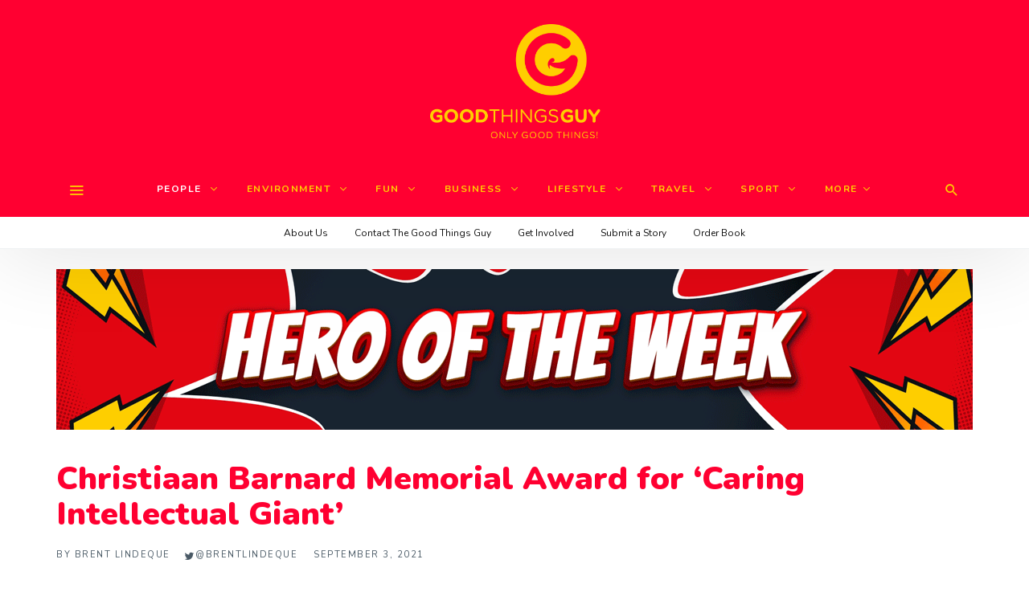

--- FILE ---
content_type: text/html; charset=UTF-8
request_url: https://www.goodthingsguy.com/people/christiaan-barnard-memorial-award-for-caring-intellectual-giant/
body_size: 147234
content:
<!DOCTYPE html>
<html lang="en-ZA" >
<head>
<meta charset="UTF-8">
<meta name="viewport" content="width=device-width, user-scalable=no, initial-scale=1.0, minimum-scale=1.0, maximum-scale=1.0">
<link rel="profile" href="//gmpg.org/xfn/11" />
<!-- Google Tag Manager -->
<script>(function(w,d,s,l,i){w[l]=w[l]||[];w[l].push({'gtm.start':
new Date().getTime(),event:'gtm.js'});var f=d.getElementsByTagName(s)[0],
j=d.createElement(s),dl=l!='dataLayer'?'&l='+l:'';j.async=true;j.src=
'https://www.googletagmanager.com/gtm.js?id='+i+dl;f.parentNode.insertBefore(j,f);
})(window,document,'script','dataLayer','GTM-W2QDHNK');</script>
<!-- End Google Tag Manager -->
<meta name='robots' content='index, follow, max-image-preview:large, max-snippet:-1, max-video-preview:-1' />
<script id="cookie-law-info-gcm-var-js">
var _ckyGcm = {"status":true,"default_settings":[{"analytics":"granted","advertisement":"denied","functional":"granted","necessary":"granted","ad_user_data":"denied","ad_personalization":"denied","regions":"All"}],"wait_for_update":2000,"url_passthrough":false,"ads_data_redaction":false}</script>
<script id="cookie-law-info-gcm-js" type="text/javascript" src="https://www.goodthingsguy.com/wp-content/plugins/cookie-law-info/lite/frontend/js/gcm.min.js"></script> <script id="cookieyes" type="text/javascript" src="https://cdn-cookieyes.com/client_data/920d2d463b48e7e1d21fed35/script.js"></script>
	<!-- This site is optimized with the Yoast SEO plugin v26.8 - https://yoast.com/product/yoast-seo-wordpress/ -->
	<title>Christiaan Barnard Memorial Award for ‘Caring Intellectual Giant’</title>
	<meta name="description" content="The Christiaan Barnard Memorial Award - Top honour for a highly respected specialist - was awarded posthumously! The award..." />
	<link rel="canonical" href="https://www.goodthingsguy.com/people/christiaan-barnard-memorial-award-for-caring-intellectual-giant/" />
	<meta property="og:locale" content="en_US" />
	<meta property="og:type" content="article" />
	<meta property="og:title" content="Christiaan Barnard Memorial Award for ‘Caring Intellectual Giant’" />
	<meta property="og:description" content="The Christiaan Barnard Memorial Award - Top honour for a highly respected specialist - was awarded posthumously! The award..." />
	<meta property="og:url" content="https://www.goodthingsguy.com/people/christiaan-barnard-memorial-award-for-caring-intellectual-giant/" />
	<meta property="og:site_name" content="Good Things Guy" />
	<meta property="article:publisher" content="https://www.facebook.com/goodthingsguy" />
	<meta property="article:published_time" content="2021-09-03T05:41:57+00:00" />
	<meta property="og:image" content="https://www.goodthingsguy.com/wp-content/uploads/2020/09/award-winner-trophy.jpg" />
	<meta property="og:image:width" content="800" />
	<meta property="og:image:height" content="420" />
	<meta property="og:image:type" content="image/jpeg" />
	<meta name="author" content="Brent Lindeque" />
	<meta name="twitter:card" content="summary_large_image" />
	<meta name="twitter:creator" content="@GoodThingsGuy" />
	<meta name="twitter:site" content="@GoodThingsGuy" />
	<meta name="twitter:label1" content="Written by" />
	<meta name="twitter:data1" content="Brent Lindeque" />
	<meta name="twitter:label2" content="Est. reading time" />
	<meta name="twitter:data2" content="4 minutes" />
	<script type="application/ld+json" class="yoast-schema-graph">{"@context":"https://schema.org","@graph":[{"@type":"Article","@id":"https://www.goodthingsguy.com/people/christiaan-barnard-memorial-award-for-caring-intellectual-giant/#article","isPartOf":{"@id":"https://www.goodthingsguy.com/people/christiaan-barnard-memorial-award-for-caring-intellectual-giant/"},"author":{"name":"Brent Lindeque","@id":"https://www.goodthingsguy.com/#/schema/person/fcc4ea9bd227e9d5cd9c96ce3d619e5e"},"headline":"Christiaan Barnard Memorial Award for ‘Caring Intellectual Giant’","datePublished":"2021-09-03T05:41:57+00:00","mainEntityOfPage":{"@id":"https://www.goodthingsguy.com/people/christiaan-barnard-memorial-award-for-caring-intellectual-giant/"},"wordCount":794,"commentCount":0,"image":{"@id":"https://www.goodthingsguy.com/people/christiaan-barnard-memorial-award-for-caring-intellectual-giant/#primaryimage"},"thumbnailUrl":"https://www.goodthingsguy.com/wp-content/uploads/2020/09/award-winner-trophy.jpg","keywords":["#AwesomeSA","Don't Miss","Featured","Hero","Inspiration","South Afri-CAN","South Africa"],"articleSection":["People"],"inLanguage":"en-ZA","potentialAction":[{"@type":"CommentAction","name":"Comment","target":["https://www.goodthingsguy.com/people/christiaan-barnard-memorial-award-for-caring-intellectual-giant/#respond"]}]},{"@type":"WebPage","@id":"https://www.goodthingsguy.com/people/christiaan-barnard-memorial-award-for-caring-intellectual-giant/","url":"https://www.goodthingsguy.com/people/christiaan-barnard-memorial-award-for-caring-intellectual-giant/","name":"Christiaan Barnard Memorial Award for ‘Caring Intellectual Giant’","isPartOf":{"@id":"https://www.goodthingsguy.com/#website"},"primaryImageOfPage":{"@id":"https://www.goodthingsguy.com/people/christiaan-barnard-memorial-award-for-caring-intellectual-giant/#primaryimage"},"image":{"@id":"https://www.goodthingsguy.com/people/christiaan-barnard-memorial-award-for-caring-intellectual-giant/#primaryimage"},"thumbnailUrl":"https://www.goodthingsguy.com/wp-content/uploads/2020/09/award-winner-trophy.jpg","datePublished":"2021-09-03T05:41:57+00:00","author":{"@id":"https://www.goodthingsguy.com/#/schema/person/fcc4ea9bd227e9d5cd9c96ce3d619e5e"},"description":"The Christiaan Barnard Memorial Award - Top honour for a highly respected specialist - was awarded posthumously! The award...","breadcrumb":{"@id":"https://www.goodthingsguy.com/people/christiaan-barnard-memorial-award-for-caring-intellectual-giant/#breadcrumb"},"inLanguage":"en-ZA","potentialAction":[{"@type":"ReadAction","target":["https://www.goodthingsguy.com/people/christiaan-barnard-memorial-award-for-caring-intellectual-giant/"]}]},{"@type":"ImageObject","inLanguage":"en-ZA","@id":"https://www.goodthingsguy.com/people/christiaan-barnard-memorial-award-for-caring-intellectual-giant/#primaryimage","url":"https://www.goodthingsguy.com/wp-content/uploads/2020/09/award-winner-trophy.jpg","contentUrl":"https://www.goodthingsguy.com/wp-content/uploads/2020/09/award-winner-trophy.jpg","width":800,"height":420,"caption":"Photo Credit: Supplied | On File"},{"@type":"BreadcrumbList","@id":"https://www.goodthingsguy.com/people/christiaan-barnard-memorial-award-for-caring-intellectual-giant/#breadcrumb","itemListElement":[{"@type":"ListItem","position":1,"name":"Home","item":"https://www.goodthingsguy.com/"},{"@type":"ListItem","position":2,"name":"Christiaan Barnard Memorial Award for ‘Caring Intellectual Giant’"}]},{"@type":"WebSite","@id":"https://www.goodthingsguy.com/#website","url":"https://www.goodthingsguy.com/","name":"Good Things Guy","description":"","potentialAction":[{"@type":"SearchAction","target":{"@type":"EntryPoint","urlTemplate":"https://www.goodthingsguy.com/?s={search_term_string}"},"query-input":{"@type":"PropertyValueSpecification","valueRequired":true,"valueName":"search_term_string"}}],"inLanguage":"en-ZA"},{"@type":"Person","@id":"https://www.goodthingsguy.com/#/schema/person/fcc4ea9bd227e9d5cd9c96ce3d619e5e","name":"Brent Lindeque","image":{"@type":"ImageObject","inLanguage":"en-ZA","@id":"https://www.goodthingsguy.com/#/schema/person/image/","url":"https://www.goodthingsguy.com/wp-content/uploads/2024/03/336772749-554170803362113-7967583610575591348-n-96x96.jpg","contentUrl":"https://www.goodthingsguy.com/wp-content/uploads/2024/03/336772749-554170803362113-7967583610575591348-n-96x96.jpg","caption":"Brent Lindeque"},"description":"Brent Lindeque is the founder and editor in charge at Good Things Guy. Recognised as one of the Mail and Guardian’s Top 200 Young South African’s as well as a Primedia LeadSA Hero, Brent is a change maker, thought leader, radio host, foodie, vlogger, writer and all round good guy.","sameAs":["https://x.com/GoodThingsGuy"],"url":"https://www.goodthingsguy.com/author/the-good-things-guy/"}]}</script>
	<!-- / Yoast SEO plugin. -->


<link rel='dns-prefetch' href='//www.google.com' />
<link rel="alternate" type="application/rss+xml" title="Good Things Guy &raquo; Feed" href="https://www.goodthingsguy.com/feed/" />
<link rel="alternate" type="application/rss+xml" title="Good Things Guy &raquo; Comments Feed" href="https://www.goodthingsguy.com/comments/feed/" />
<script type="text/javascript" id="wpp-js" src="https://www.goodthingsguy.com/wp-content/plugins/wordpress-popular-posts/assets/js/wpp.min.js?ver=7.3.6" data-sampling="1" data-sampling-rate="100" data-api-url="https://www.goodthingsguy.com/wp-json/wordpress-popular-posts" data-post-id="80678" data-token="321ffdec34" data-lang="0" data-debug="0"></script>
<link rel="alternate" type="application/rss+xml" title="Good Things Guy &raquo; Christiaan Barnard Memorial Award for ‘Caring Intellectual Giant’ Comments Feed" href="https://www.goodthingsguy.com/people/christiaan-barnard-memorial-award-for-caring-intellectual-giant/feed/" />
<link rel="alternate" title="oEmbed (JSON)" type="application/json+oembed" href="https://www.goodthingsguy.com/wp-json/oembed/1.0/embed?url=https%3A%2F%2Fwww.goodthingsguy.com%2Fpeople%2Fchristiaan-barnard-memorial-award-for-caring-intellectual-giant%2F" />
<link rel="alternate" title="oEmbed (XML)" type="text/xml+oembed" href="https://www.goodthingsguy.com/wp-json/oembed/1.0/embed?url=https%3A%2F%2Fwww.goodthingsguy.com%2Fpeople%2Fchristiaan-barnard-memorial-award-for-caring-intellectual-giant%2F&#038;format=xml" />
<style id="newsbeat-child-theme-global-css-vars">:root{ --base-gutter:15px;--base-gutter-x2:30px;--thumbnail-radius:0px;--entry-content-max-w:800px;--color-primary:#ffce00;--color-secondary:#111;--color-tertiary:#19b4cf;--color-primary-start:rgba( 255, 206, 0, 0.95 );--color-primary-end:rgba( 92, 255, 0, 0.95 );--color-primary-start70:rgba( 255, 206, 0, 0.7 );--color-primary-end70:rgba( 92, 255, 0, 0.7 );--color-primary-light:#fff0b3;--color-primary-light-start:rgba( 255, 240, 179, 0.95 );--color-primary-light-end:rgba( 207, 255, 179, 0.95 );--color-primary-light-start70:rgba( 255, 240, 179, 0.7 );--color-primary-light-end70:rgba( 207, 255, 179, 0.7 );--color-primary5:rgba( 255, 206, 0, 0.05 );--color-primary10:rgba( 255, 206, 0, 0.1 );--color-primary30:rgba( 255, 206, 0, 0.3 );--color-primary50:rgba( 255, 206, 0, 0.5 );--color-primary70:rgba( 255, 206, 0, 0.7 );--color-primary-darken5:#e6b900;--color-primary-darken10:#cca500;--color-primary-darken30:#665200;--color-primary-darken50:#000000;--color-primary-darken70:#000000;--color-primary-hue10:#fff900;--color-primary-hue25:#c6ff00;--color-primary-hue50:#5cff00;--gradient:0;--gradient-orientation:diagonal;--gradient-intensity:50;--color-gray:#b0b0b0;--color-gray-hover:#414141;--primary-border-color:#c6ff00;--color-border:rgba( 95, 131, 137, 0.1 );--color-border-hover:rgba( 95, 131, 137, 0.65 );--color-border-light:rgba( 255, 255, 255, 0.15 );--bg-gray:#f2f5f6;--bg-light-gray:#f7f9f9;--bg-dark-gray:#eaeaea;--headings-font:"Helvetica Neue", sans-serif;--content-font:"Helvetica Neue", sans-serif; }</style>
<style id='wp-img-auto-sizes-contain-inline-css' type='text/css'>
img:is([sizes=auto i],[sizes^="auto," i]){contain-intrinsic-size:3000px 1500px}
/*# sourceURL=wp-img-auto-sizes-contain-inline-css */
</style>
<style id='wp-emoji-styles-inline-css' type='text/css'>

	img.wp-smiley, img.emoji {
		display: inline !important;
		border: none !important;
		box-shadow: none !important;
		height: 1em !important;
		width: 1em !important;
		margin: 0 0.07em !important;
		vertical-align: -0.1em !important;
		background: none !important;
		padding: 0 !important;
	}
/*# sourceURL=wp-emoji-styles-inline-css */
</style>
<style id='wp-block-library-inline-css' type='text/css'>
:root{--wp-block-synced-color:#7a00df;--wp-block-synced-color--rgb:122,0,223;--wp-bound-block-color:var(--wp-block-synced-color);--wp-editor-canvas-background:#ddd;--wp-admin-theme-color:#007cba;--wp-admin-theme-color--rgb:0,124,186;--wp-admin-theme-color-darker-10:#006ba1;--wp-admin-theme-color-darker-10--rgb:0,107,160.5;--wp-admin-theme-color-darker-20:#005a87;--wp-admin-theme-color-darker-20--rgb:0,90,135;--wp-admin-border-width-focus:2px}@media (min-resolution:192dpi){:root{--wp-admin-border-width-focus:1.5px}}.wp-element-button{cursor:pointer}:root .has-very-light-gray-background-color{background-color:#eee}:root .has-very-dark-gray-background-color{background-color:#313131}:root .has-very-light-gray-color{color:#eee}:root .has-very-dark-gray-color{color:#313131}:root .has-vivid-green-cyan-to-vivid-cyan-blue-gradient-background{background:linear-gradient(135deg,#00d084,#0693e3)}:root .has-purple-crush-gradient-background{background:linear-gradient(135deg,#34e2e4,#4721fb 50%,#ab1dfe)}:root .has-hazy-dawn-gradient-background{background:linear-gradient(135deg,#faaca8,#dad0ec)}:root .has-subdued-olive-gradient-background{background:linear-gradient(135deg,#fafae1,#67a671)}:root .has-atomic-cream-gradient-background{background:linear-gradient(135deg,#fdd79a,#004a59)}:root .has-nightshade-gradient-background{background:linear-gradient(135deg,#330968,#31cdcf)}:root .has-midnight-gradient-background{background:linear-gradient(135deg,#020381,#2874fc)}:root{--wp--preset--font-size--normal:16px;--wp--preset--font-size--huge:42px}.has-regular-font-size{font-size:1em}.has-larger-font-size{font-size:2.625em}.has-normal-font-size{font-size:var(--wp--preset--font-size--normal)}.has-huge-font-size{font-size:var(--wp--preset--font-size--huge)}.has-text-align-center{text-align:center}.has-text-align-left{text-align:left}.has-text-align-right{text-align:right}.has-fit-text{white-space:nowrap!important}#end-resizable-editor-section{display:none}.aligncenter{clear:both}.items-justified-left{justify-content:flex-start}.items-justified-center{justify-content:center}.items-justified-right{justify-content:flex-end}.items-justified-space-between{justify-content:space-between}.screen-reader-text{border:0;clip-path:inset(50%);height:1px;margin:-1px;overflow:hidden;padding:0;position:absolute;width:1px;word-wrap:normal!important}.screen-reader-text:focus{background-color:#ddd;clip-path:none;color:#444;display:block;font-size:1em;height:auto;left:5px;line-height:normal;padding:15px 23px 14px;text-decoration:none;top:5px;width:auto;z-index:100000}html :where(.has-border-color){border-style:solid}html :where([style*=border-top-color]){border-top-style:solid}html :where([style*=border-right-color]){border-right-style:solid}html :where([style*=border-bottom-color]){border-bottom-style:solid}html :where([style*=border-left-color]){border-left-style:solid}html :where([style*=border-width]){border-style:solid}html :where([style*=border-top-width]){border-top-style:solid}html :where([style*=border-right-width]){border-right-style:solid}html :where([style*=border-bottom-width]){border-bottom-style:solid}html :where([style*=border-left-width]){border-left-style:solid}html :where(img[class*=wp-image-]){height:auto;max-width:100%}:where(figure){margin:0 0 1em}html :where(.is-position-sticky){--wp-admin--admin-bar--position-offset:var(--wp-admin--admin-bar--height,0px)}@media screen and (max-width:600px){html :where(.is-position-sticky){--wp-admin--admin-bar--position-offset:0px}}

/*# sourceURL=wp-block-library-inline-css */
</style><style id='global-styles-inline-css' type='text/css'>
:root{--wp--preset--aspect-ratio--square: 1;--wp--preset--aspect-ratio--4-3: 4/3;--wp--preset--aspect-ratio--3-4: 3/4;--wp--preset--aspect-ratio--3-2: 3/2;--wp--preset--aspect-ratio--2-3: 2/3;--wp--preset--aspect-ratio--16-9: 16/9;--wp--preset--aspect-ratio--9-16: 9/16;--wp--preset--color--black: #000000;--wp--preset--color--cyan-bluish-gray: #abb8c3;--wp--preset--color--white: #FFF;--wp--preset--color--pale-pink: #f78da7;--wp--preset--color--vivid-red: #cf2e2e;--wp--preset--color--luminous-vivid-orange: #ff6900;--wp--preset--color--luminous-vivid-amber: #fcb900;--wp--preset--color--light-green-cyan: #7bdcb5;--wp--preset--color--vivid-green-cyan: #00d084;--wp--preset--color--pale-cyan-blue: #8ed1fc;--wp--preset--color--vivid-cyan-blue: #0693e3;--wp--preset--color--vivid-purple: #9b51e0;--wp--preset--color--primary: #ffce00;--wp--preset--color--secondary: #111111;--wp--preset--color--very-light-gray: #eeeeee;--wp--preset--color--very-dark-gray: #444444;--wp--preset--gradient--vivid-cyan-blue-to-vivid-purple: linear-gradient(135deg,rgb(6,147,227) 0%,rgb(155,81,224) 100%);--wp--preset--gradient--light-green-cyan-to-vivid-green-cyan: linear-gradient(135deg,rgb(122,220,180) 0%,rgb(0,208,130) 100%);--wp--preset--gradient--luminous-vivid-amber-to-luminous-vivid-orange: linear-gradient(135deg,rgb(252,185,0) 0%,rgb(255,105,0) 100%);--wp--preset--gradient--luminous-vivid-orange-to-vivid-red: linear-gradient(135deg,rgb(255,105,0) 0%,rgb(207,46,46) 100%);--wp--preset--gradient--very-light-gray-to-cyan-bluish-gray: linear-gradient(135deg,rgb(238,238,238) 0%,rgb(169,184,195) 100%);--wp--preset--gradient--cool-to-warm-spectrum: linear-gradient(135deg,rgb(74,234,220) 0%,rgb(151,120,209) 20%,rgb(207,42,186) 40%,rgb(238,44,130) 60%,rgb(251,105,98) 80%,rgb(254,248,76) 100%);--wp--preset--gradient--blush-light-purple: linear-gradient(135deg,rgb(255,206,236) 0%,rgb(152,150,240) 100%);--wp--preset--gradient--blush-bordeaux: linear-gradient(135deg,rgb(254,205,165) 0%,rgb(254,45,45) 50%,rgb(107,0,62) 100%);--wp--preset--gradient--luminous-dusk: linear-gradient(135deg,rgb(255,203,112) 0%,rgb(199,81,192) 50%,rgb(65,88,208) 100%);--wp--preset--gradient--pale-ocean: linear-gradient(135deg,rgb(255,245,203) 0%,rgb(182,227,212) 50%,rgb(51,167,181) 100%);--wp--preset--gradient--electric-grass: linear-gradient(135deg,rgb(202,248,128) 0%,rgb(113,206,126) 100%);--wp--preset--gradient--midnight: linear-gradient(135deg,rgb(2,3,129) 0%,rgb(40,116,252) 100%);--wp--preset--font-size--small: 13px;--wp--preset--font-size--medium: 20px;--wp--preset--font-size--large: 36px;--wp--preset--font-size--x-large: 42px;--wp--preset--spacing--20: 0.44rem;--wp--preset--spacing--30: 0.67rem;--wp--preset--spacing--40: 1rem;--wp--preset--spacing--50: 1.5rem;--wp--preset--spacing--60: 2.25rem;--wp--preset--spacing--70: 3.38rem;--wp--preset--spacing--80: 5.06rem;--wp--preset--shadow--natural: 6px 6px 9px rgba(0, 0, 0, 0.2);--wp--preset--shadow--deep: 12px 12px 50px rgba(0, 0, 0, 0.4);--wp--preset--shadow--sharp: 6px 6px 0px rgba(0, 0, 0, 0.2);--wp--preset--shadow--outlined: 6px 6px 0px -3px rgb(255, 255, 255), 6px 6px rgb(0, 0, 0);--wp--preset--shadow--crisp: 6px 6px 0px rgb(0, 0, 0);}:where(.is-layout-flex){gap: 0.5em;}:where(.is-layout-grid){gap: 0.5em;}body .is-layout-flex{display: flex;}.is-layout-flex{flex-wrap: wrap;align-items: center;}.is-layout-flex > :is(*, div){margin: 0;}body .is-layout-grid{display: grid;}.is-layout-grid > :is(*, div){margin: 0;}:where(.wp-block-columns.is-layout-flex){gap: 2em;}:where(.wp-block-columns.is-layout-grid){gap: 2em;}:where(.wp-block-post-template.is-layout-flex){gap: 1.25em;}:where(.wp-block-post-template.is-layout-grid){gap: 1.25em;}.has-black-color{color: var(--wp--preset--color--black) !important;}.has-cyan-bluish-gray-color{color: var(--wp--preset--color--cyan-bluish-gray) !important;}.has-white-color{color: var(--wp--preset--color--white) !important;}.has-pale-pink-color{color: var(--wp--preset--color--pale-pink) !important;}.has-vivid-red-color{color: var(--wp--preset--color--vivid-red) !important;}.has-luminous-vivid-orange-color{color: var(--wp--preset--color--luminous-vivid-orange) !important;}.has-luminous-vivid-amber-color{color: var(--wp--preset--color--luminous-vivid-amber) !important;}.has-light-green-cyan-color{color: var(--wp--preset--color--light-green-cyan) !important;}.has-vivid-green-cyan-color{color: var(--wp--preset--color--vivid-green-cyan) !important;}.has-pale-cyan-blue-color{color: var(--wp--preset--color--pale-cyan-blue) !important;}.has-vivid-cyan-blue-color{color: var(--wp--preset--color--vivid-cyan-blue) !important;}.has-vivid-purple-color{color: var(--wp--preset--color--vivid-purple) !important;}.has-black-background-color{background-color: var(--wp--preset--color--black) !important;}.has-cyan-bluish-gray-background-color{background-color: var(--wp--preset--color--cyan-bluish-gray) !important;}.has-white-background-color{background-color: var(--wp--preset--color--white) !important;}.has-pale-pink-background-color{background-color: var(--wp--preset--color--pale-pink) !important;}.has-vivid-red-background-color{background-color: var(--wp--preset--color--vivid-red) !important;}.has-luminous-vivid-orange-background-color{background-color: var(--wp--preset--color--luminous-vivid-orange) !important;}.has-luminous-vivid-amber-background-color{background-color: var(--wp--preset--color--luminous-vivid-amber) !important;}.has-light-green-cyan-background-color{background-color: var(--wp--preset--color--light-green-cyan) !important;}.has-vivid-green-cyan-background-color{background-color: var(--wp--preset--color--vivid-green-cyan) !important;}.has-pale-cyan-blue-background-color{background-color: var(--wp--preset--color--pale-cyan-blue) !important;}.has-vivid-cyan-blue-background-color{background-color: var(--wp--preset--color--vivid-cyan-blue) !important;}.has-vivid-purple-background-color{background-color: var(--wp--preset--color--vivid-purple) !important;}.has-black-border-color{border-color: var(--wp--preset--color--black) !important;}.has-cyan-bluish-gray-border-color{border-color: var(--wp--preset--color--cyan-bluish-gray) !important;}.has-white-border-color{border-color: var(--wp--preset--color--white) !important;}.has-pale-pink-border-color{border-color: var(--wp--preset--color--pale-pink) !important;}.has-vivid-red-border-color{border-color: var(--wp--preset--color--vivid-red) !important;}.has-luminous-vivid-orange-border-color{border-color: var(--wp--preset--color--luminous-vivid-orange) !important;}.has-luminous-vivid-amber-border-color{border-color: var(--wp--preset--color--luminous-vivid-amber) !important;}.has-light-green-cyan-border-color{border-color: var(--wp--preset--color--light-green-cyan) !important;}.has-vivid-green-cyan-border-color{border-color: var(--wp--preset--color--vivid-green-cyan) !important;}.has-pale-cyan-blue-border-color{border-color: var(--wp--preset--color--pale-cyan-blue) !important;}.has-vivid-cyan-blue-border-color{border-color: var(--wp--preset--color--vivid-cyan-blue) !important;}.has-vivid-purple-border-color{border-color: var(--wp--preset--color--vivid-purple) !important;}.has-vivid-cyan-blue-to-vivid-purple-gradient-background{background: var(--wp--preset--gradient--vivid-cyan-blue-to-vivid-purple) !important;}.has-light-green-cyan-to-vivid-green-cyan-gradient-background{background: var(--wp--preset--gradient--light-green-cyan-to-vivid-green-cyan) !important;}.has-luminous-vivid-amber-to-luminous-vivid-orange-gradient-background{background: var(--wp--preset--gradient--luminous-vivid-amber-to-luminous-vivid-orange) !important;}.has-luminous-vivid-orange-to-vivid-red-gradient-background{background: var(--wp--preset--gradient--luminous-vivid-orange-to-vivid-red) !important;}.has-very-light-gray-to-cyan-bluish-gray-gradient-background{background: var(--wp--preset--gradient--very-light-gray-to-cyan-bluish-gray) !important;}.has-cool-to-warm-spectrum-gradient-background{background: var(--wp--preset--gradient--cool-to-warm-spectrum) !important;}.has-blush-light-purple-gradient-background{background: var(--wp--preset--gradient--blush-light-purple) !important;}.has-blush-bordeaux-gradient-background{background: var(--wp--preset--gradient--blush-bordeaux) !important;}.has-luminous-dusk-gradient-background{background: var(--wp--preset--gradient--luminous-dusk) !important;}.has-pale-ocean-gradient-background{background: var(--wp--preset--gradient--pale-ocean) !important;}.has-electric-grass-gradient-background{background: var(--wp--preset--gradient--electric-grass) !important;}.has-midnight-gradient-background{background: var(--wp--preset--gradient--midnight) !important;}.has-small-font-size{font-size: var(--wp--preset--font-size--small) !important;}.has-medium-font-size{font-size: var(--wp--preset--font-size--medium) !important;}.has-large-font-size{font-size: var(--wp--preset--font-size--large) !important;}.has-x-large-font-size{font-size: var(--wp--preset--font-size--x-large) !important;}
/*# sourceURL=global-styles-inline-css */
</style>

<style id='classic-theme-styles-inline-css' type='text/css'>
/*! This file is auto-generated */
.wp-block-button__link{color:#fff;background-color:#32373c;border-radius:9999px;box-shadow:none;text-decoration:none;padding:calc(.667em + 2px) calc(1.333em + 2px);font-size:1.125em}.wp-block-file__button{background:#32373c;color:#fff;text-decoration:none}
/*# sourceURL=/wp-includes/css/classic-themes.min.css */
</style>
<link rel='stylesheet' id='contact-form-7-css' href='https://www.goodthingsguy.com/wp-content/plugins/contact-form-7/includes/css/styles.css?ver=6.1.4' type='text/css' media='all' />
<link rel='stylesheet' id='usp_style-css' href='https://www.goodthingsguy.com/wp-content/plugins/user-submitted-posts/resources/usp.css?ver=20260113' type='text/css' media='all' />
<link rel='stylesheet' id='style-name-css' href='https://www.goodthingsguy.com/wp-content/plugins/ss-popup/frontend/css/ss-banner.css?ver=1d763fa2455798bd206b16f6833ff604' type='text/css' media='all' />
<link rel='stylesheet' id='wordpress-popular-posts-css-css' href='https://www.goodthingsguy.com/wp-content/plugins/wordpress-popular-posts/assets/css/wpp.css?ver=7.3.6' type='text/css' media='all' />
<link rel='stylesheet' id='recent-posts-widget-with-thumbnails-public-style-css' href='https://www.goodthingsguy.com/wp-content/plugins/recent-posts-widget-with-thumbnails/public.css?ver=7.1.1' type='text/css' media='all' />
<link rel='stylesheet' id='wp-real-review-css' href='https://www.goodthingsguy.com/wp-content/plugins/wp-real-review/css/style.css?ver=1.0' type='text/css' media='all' />
<link rel='stylesheet' id='wp-social-counter-css' href='https://www.goodthingsguy.com/wp-content/plugins/wp-social-counter/css/style.css?ver=1.0' type='text/css' media='all' />
<link rel='stylesheet' id='wp-post-blocks-css' href='https://www.goodthingsguy.com/wp-content/plugins/wp-post-blocks/css/style.css?ver=11012015' type='text/css' media='all' />
<link rel='stylesheet' id='bootstrap-css' href='https://www.goodthingsguy.com/wp-content/themes/newsbeat/css/bootstrap.min.css?ver=3.3.5' type='text/css' media='all' />
<link rel='stylesheet' id='themicons-css' href='https://www.goodthingsguy.com/wp-content/themes/newsbeat/css/themicons.min.css?ver=20190405' type='text/css' media='all' />
<link rel='stylesheet' id='flexslider-css' href='https://www.goodthingsguy.com/wp-content/themes/newsbeat/css/flexslider.min.css?ver=2.6.0' type='text/css' media='all' />
<link rel='stylesheet' id='newsbeat-child-theme-css' href='https://www.goodthingsguy.com/wp-content/themes/newsbeat/inc/css/style.min.css?ver=1d763fa2455798bd206b16f6833ff604' type='text/css' media='all' />
<style id='newsbeat-child-theme-inline-css' type='text/css'>
.inline-related-posts h3{font-size: 120%;margin-bottom: 5px;}.inline-related-posts{ padding: var(--base-gutter) 0;border-style: solid;border-color: var(--color-border);border-width: 1px 0;margin-bottom: var(--base-gutter-x2);clear: both;overflow: hidden;}.inline-related-posts ul{ padding: 0;margin: 0;font-size: 13px;}.inline-related-posts ul li{ list-style: none;padding-top: 5px;padding-bottom: 5px;}.inline-related-posts ul li:last-child{padding-bottom: 0;}.inline-related-posts ul li a{box-shadow: none !important;-webkit-box-shadow: none !important;}.inline-related-posts ul li a:hover{text-decoration: underline;}.inline-related-posts.design-floated{float: left; margin-right: 1.5em !important;margin-bottom: 1.5em !important;margin-top: 5px;border-width: 0;padding: 0;}.inline-related-posts.design-dual li{list-style: none;width: 45%;float: left;margin-right: 5%;}.inline-related-posts.design-dual li img{}.nba-irp-thumb img{margin-right: 10px;float: left;max-width: 60px;}.nba-irp-thumb-medium{font-weight: bold;}.nba-irp-thumb-medium img{display: block;margin-bottom: 10px;}@media only screen and (min-width: 768px){.inline-related-posts.design-floated{width: 250px;}}.inline-related-posts.design-floated ul{}
#post-reading-indicator-bar::-webkit-progress-bar{background: transparent;}#post-reading-indicator-bar::-webkit-progress-value{background-color: #ffce00;}#post-reading-indicator-bar{display: block; background: rgba(255, 255, 255, 0); height: 4px; position: fixed; top: 0; left: 0; z-index: 999; width: 100%; border-width: 0;}
/*# sourceURL=newsbeat-child-theme-inline-css */
</style>
<link rel='stylesheet' id='newsbeat-child-typo-default-css' href='https://www.goodthingsguy.com/wp-content/themes/newsbeat//inc/typo/default/style.css?ver=1d763fa2455798bd206b16f6833ff604' type='text/css' media='all' />
<link rel='stylesheet' id='newsbeat-child-childtheme-css' href='https://www.goodthingsguy.com/wp-content/themes/newsbeat-child/style.css?ver=1d763fa2455798bd206b16f6833ff604' type='text/css' media='all' />
<link rel='stylesheet' id='newsbeat-child-custom-css' href='https://www.goodthingsguy.com/wp-content/uploads/newsbeat-child/css/custom.css?ver=1763969017' type='text/css' media='all' />
<script type="text/javascript" id="jquery-core-js-extra">
/* <![CDATA[ */
var appp_ajax_login = {"processing":"Logging in....","required":"Fields are required","error":"Error Logging in"};
//# sourceURL=jquery-core-js-extra
/* ]]> */
</script>
<script type="text/javascript" src="https://www.goodthingsguy.com/wp-includes/js/jquery/jquery.min.js?ver=3.7.1" id="jquery-core-js"></script>
<script type="text/javascript" src="https://www.goodthingsguy.com/wp-includes/js/jquery/jquery-migrate.min.js?ver=3.4.1" id="jquery-migrate-js"></script>
<script type="text/javascript" src="https://www.google.com/recaptcha/api.js?ver=20260113" id="usp_recaptcha-js"></script>
<script type="text/javascript" src="https://www.goodthingsguy.com/wp-content/plugins/user-submitted-posts/resources/jquery.cookie.js?ver=20260113" id="usp_cookie-js"></script>
<script type="text/javascript" src="https://www.goodthingsguy.com/wp-content/plugins/user-submitted-posts/resources/jquery.parsley.min.js?ver=20260113" id="usp_parsley-js"></script>
<script type="text/javascript" id="usp_core-js-before">
/* <![CDATA[ */
var usp_custom_field = ""; var usp_custom_field_2 = ""; var usp_custom_checkbox = "usp_custom_checkbox"; var usp_case_sensitivity = "false"; var usp_min_images = 0; var usp_max_images = 3; var usp_parsley_error = "Incorrect response."; var usp_multiple_cats = 0; var usp_existing_tags = 0; var usp_recaptcha_disp = "show"; var usp_recaptcha_vers = "2"; var usp_recaptcha_key = "6Le1EawUAAAAAJ0Rfub7H_57joNHsyeaSRxADfWv"; var challenge_nonce = "29cc9de440"; var ajax_url = "https:\/\/www.goodthingsguy.com\/wp-admin\/admin-ajax.php"; 
//# sourceURL=usp_core-js-before
/* ]]> */
</script>
<script type="text/javascript" src="https://www.goodthingsguy.com/wp-content/plugins/user-submitted-posts/resources/jquery.usp.core.js?ver=20260113" id="usp_core-js"></script>
<script type="text/javascript" src="https://www.goodthingsguy.com/wp-content/plugins/apppresser/js/no-app.js?ver=4.5.2" id="appp-no-app-js"></script>
<link rel="https://api.w.org/" href="https://www.goodthingsguy.com/wp-json/" /><link rel="alternate" title="JSON" type="application/json" href="https://www.goodthingsguy.com/wp-json/wp/v2/posts/80678" /><link rel="EditURI" type="application/rsd+xml" title="RSD" href="https://www.goodthingsguy.com/xmlrpc.php?rsd" />

<link rel='shortlink' href='https://www.goodthingsguy.com/?p=80678' />

<!-- This site is using AdRotate v5.17.1 to display their advertisements - https://ajdg.solutions/ -->
<!-- AdRotate CSS -->
<style type="text/css" media="screen">
	.g { margin:0px; padding:0px; overflow:hidden; line-height:1; zoom:1; }
	.g img { height:auto; }
	.g-col { position:relative; float:left; }
	.g-col:first-child { margin-left: 0; }
	.g-col:last-child { margin-right: 0; }
	@media only screen and (max-width: 480px) {
		.g-col, .g-dyn, .g-single { width:100%; margin-left:0; margin-right:0; }
	}
</style>
<!-- /AdRotate CSS -->

	<link rel="preconnect" href="https://fonts.googleapis.com">
	<link rel="preconnect" href="https://fonts.gstatic.com">
	<link href='https://fonts.googleapis.com/css2?display=swap&family=Nunito:wght@400;700;900' rel='stylesheet'>            <style id="wpp-loading-animation-styles">@-webkit-keyframes bgslide{from{background-position-x:0}to{background-position-x:-200%}}@keyframes bgslide{from{background-position-x:0}to{background-position-x:-200%}}.wpp-widget-block-placeholder,.wpp-shortcode-placeholder{margin:0 auto;width:60px;height:3px;background:#dd3737;background:linear-gradient(90deg,#dd3737 0%,#571313 10%,#dd3737 100%);background-size:200% auto;border-radius:3px;-webkit-animation:bgslide 1s infinite linear;animation:bgslide 1s infinite linear}</style>
            <!-- Google AdSense Verfication -->
<script async src="https://pagead2.googlesyndication.com/pagead/js/adsbygoogle.js?client=ca-pub-6691667720917979" crossorigin="anonymous"></script>
<meta name="google-adsense-account" content="ca-pub-6691667720917979">
<link rel="pingback" href="https://www.goodthingsguy.com/xmlrpc.php">
<!-- Meta Pixel Code -->
<script type='text/javascript'>
!function(f,b,e,v,n,t,s){if(f.fbq)return;n=f.fbq=function(){n.callMethod?
n.callMethod.apply(n,arguments):n.queue.push(arguments)};if(!f._fbq)f._fbq=n;
n.push=n;n.loaded=!0;n.version='2.0';n.queue=[];t=b.createElement(e);t.async=!0;
t.src=v;s=b.getElementsByTagName(e)[0];s.parentNode.insertBefore(t,s)}(window,
document,'script','https://connect.facebook.net/en_US/fbevents.js?v=next');
</script>
<!-- End Meta Pixel Code -->

      <script type='text/javascript'>
        var url = window.location.origin + '?ob=open-bridge';
        fbq('set', 'openbridge', '1265628973598413', url);
      </script>
    <script type='text/javascript'>fbq('init', '1265628973598413', {}, {
    "agent": "wordpress-6.9-3.0.16"
})</script><script type='text/javascript'>
    fbq('track', 'PageView', []);
  </script>
<!-- Meta Pixel Code -->
<noscript>
<img height="1" width="1" style="display:none" alt="fbpx"
src="https://www.facebook.com/tr?id=1265628973598413&ev=PageView&noscript=1" />
</noscript>
<!-- End Meta Pixel Code -->
<meta name="generator" content="Powered by WPBakery Page Builder - drag and drop page builder for WordPress."/>

<link rel="icon" href="https://www.goodthingsguy.com/wp-content/uploads/2019/07/cropped-gtg_favicon-32x32.png" sizes="32x32" />
<link rel="icon" href="https://www.goodthingsguy.com/wp-content/uploads/2019/07/cropped-gtg_favicon-192x192.png" sizes="192x192" />
<link rel="apple-touch-icon" href="https://www.goodthingsguy.com/wp-content/uploads/2019/07/cropped-gtg_favicon-180x180.png" />
<meta name="msapplication-TileImage" content="https://www.goodthingsguy.com/wp-content/uploads/2019/07/cropped-gtg_favicon-270x270.png" />
		<style type="text/css" id="wp-custom-css">
			.post-views, .comments-link { display: none !important; }		</style>
			<style id="egf-frontend-styles" type="text/css">
		p {font-family: 'Nunito', sans-serif;font-style: normal;font-weight: 400;} h1 {font-family: 'Nunito', sans-serif;font-style: normal;font-weight: 900;} h2 {font-family: 'Nunito', sans-serif;font-style: normal;font-weight: 700;} h3 {font-family: 'Nunito', sans-serif;font-style: normal;font-weight: 700;} h4 {font-family: 'Nunito', sans-serif;font-style: normal;font-weight: 400;} h5 {font-family: 'Nunito', sans-serif;font-style: normal;font-weight: 400;} h6 {font-family: 'Nunito', sans-serif;font-style: normal;font-weight: 400;} 	</style>
	<noscript><style type="text/css"> .wpb_animate_when_almost_visible { opacity: 1; }</style></noscript><!-- Global site tag (gtag.js) - Google Analytics -->
<script async src="https://www.googletagmanager.com/gtag/js?id=G-4C8FH3WPPJ"></script>
<script>
  window.dataLayer = window.dataLayer || [];
  function gtag(){dataLayer.push(arguments);}
  gtag('js', new Date());

  gtag('config', 'G-4C8FH3WPPJ');
</script>
</head>

<body class="wp-singular post-template-default single single-post postid-80678 single-format-standard wp-theme-newsbeat wp-child-theme-newsbeat-child do-etfw group-blog unlogged-in site-layout-default header-layout-v7 site-hero-layout-brick_triple csb-l-default csb-s-default est-d-default est-a-default est-s-default cmt-l-default site-bg-active has-nb__afx wpb-js-composer js-comp-ver-6.0.1 vc_responsive">
    
    <!-- Google Tag Manager (noscript) -->
<noscript><iframe src="https://www.googletagmanager.com/ns.html?id=GTM-W2QDHNK"
height="0" width="0" style="display:none;visibility:hidden"></iframe></noscript>
<!-- End Google Tag Manager (noscript) -->
    
<div id="page" class="hfeed site site-wrapper">

<div id="page-inner" class="inner-wrapper in-w">
	<a class="skip-link screen-reader-text" href="#content">Skip to content</a>
	
	
	<header id="masthead" class="site-header s-h hidden-print layout-v7 style-default" role="banner">
	
	
	<div class="outer site-banner-wrapper hidden-xs hidden-sm s-banner-w white-bg default-color text-center">
		<div class="container">
			<div class="nav-inner-wrapper n-i-w site-banner">
				<div class="n-i-c">
				<div class="site-branding-wrapper">
<div class="site-branding image-logo has-mini-logo">
		<a href="https://www.goodthingsguy.com/" rel="home">
		<div class="site-title site-logo desktop-logo"><span>Good Things Guy</span></div>
		<div class="site-title site-logo mobile-logo"><span aria-hidden="true">&nbsp;</span></div>	</a>
	<div class="site-description"></div>
	
	</div><!-- .site-branding -->
</div>				</div>
			</div>
		</div>
	</div>

		<div class="outer primary-nav-wrapper p-nav-w secondary-bg invert-color text-center">
		<div class="container">
			<div class="nav-inner-wrapper n-i-w primary-nav">
				<div class="n-i-c hidden-xs hidden-sm">
				<nav id="site-primary-nav-menu" class="primary-nav-menu priority-nav loading nb-dd abs-menu" role="navigation">
		
	<ul id="primary-menu" class="menu"><li id="menu-item-4460" class="menu-item menu-item-type-taxonomy menu-item-object-category current-post-ancestor current-menu-parent current-post-parent menu-item-has-children menu-item-4460 mega-menu mmenu-layout-default mmenu-size-default cat-menu people"><a href="https://www.goodthingsguy.com/category/people/"><span>People</span> <i class="ti__angle-down menu-indicator depth-0"></i></a><div class="mmenu-content-wrapper mmenu-ct-w" data-megamenu="1">
						<div class="mmenu-content-inner mmenu-ct-i container">
<div class="sub-menu row">
	<!--Start depth 1--><div id="menu-item-46447" class="menu-item menu-item-type-custom menu-item-object-custom menu-item-46447 mmenu-col col-md-12"><div class="preloader">
	<div></div>
	<div></div>
	<div></div>
</div><div class="menu-ajax-data" data-settings="{&quot;column_content_type&quot;:&quot;post_block&quot;,&quot;mega_menu_type&quot;:&quot;ajax&quot;,&quot;post_cats&quot;:&quot;223&quot;}" data-items="{&quot;title&quot;:&quot;Mega Menu&quot;,&quot;url&quot;:&quot;#people&quot;}" data-args="{&quot;before&quot;:&quot;&quot;,&quot;after&quot;:&quot;&quot;}" data-security="c750d2ddf3"></div></div><!--/End depth 1-->
</div>
</div>
						</div></li>
<li id="menu-item-4461" class="menu-item menu-item-type-taxonomy menu-item-object-category menu-item-has-children menu-item-4461 mega-menu mmenu-layout-default mmenu-size-default cat-menu environment"><a href="https://www.goodthingsguy.com/category/environment/"><span>Environment</span> <i class="ti__angle-down menu-indicator depth-0"></i></a><div class="mmenu-content-wrapper mmenu-ct-w" data-megamenu="1">
						<div class="mmenu-content-inner mmenu-ct-i container">
<div class="sub-menu row">
	<!--Start depth 1--><div id="menu-item-46448" class="menu-item menu-item-type-custom menu-item-object-custom menu-item-46448 mmenu-col col-md-12"><div class="preloader">
	<div></div>
	<div></div>
	<div></div>
</div><div class="menu-ajax-data" data-settings="{&quot;column_content_type&quot;:&quot;post_block&quot;,&quot;mega_menu_type&quot;:&quot;ajax&quot;,&quot;post_cats&quot;:&quot;224&quot;}" data-items="{&quot;title&quot;:&quot;Mega Menu&quot;,&quot;url&quot;:&quot;#environment&quot;}" data-args="{&quot;before&quot;:&quot;&quot;,&quot;after&quot;:&quot;&quot;}" data-security="c750d2ddf3"></div></div><!--/End depth 1-->
</div>
</div>
						</div></li>
<li id="menu-item-4462" class="menu-item menu-item-type-taxonomy menu-item-object-category menu-item-has-children menu-item-4462 mega-menu mmenu-layout-default mmenu-size-default cat-menu fun"><a href="https://www.goodthingsguy.com/category/fun/"><span>Fun</span> <i class="ti__angle-down menu-indicator depth-0"></i></a><div class="mmenu-content-wrapper mmenu-ct-w" data-megamenu="1">
						<div class="mmenu-content-inner mmenu-ct-i container">
<div class="sub-menu row">
	<!--Start depth 1--><div id="menu-item-46449" class="menu-item menu-item-type-custom menu-item-object-custom menu-item-46449 mmenu-col col-md-12"><div class="preloader">
	<div></div>
	<div></div>
	<div></div>
</div><div class="menu-ajax-data" data-settings="{&quot;column_content_type&quot;:&quot;post_block&quot;,&quot;mega_menu_type&quot;:&quot;ajax&quot;,&quot;post_cats&quot;:&quot;225&quot;}" data-items="{&quot;title&quot;:&quot;Mega Menu&quot;,&quot;url&quot;:&quot;#fun&quot;}" data-args="{&quot;before&quot;:&quot;&quot;,&quot;after&quot;:&quot;&quot;}" data-security="c750d2ddf3"></div></div><!--/End depth 1-->
</div>
</div>
						</div></li>
<li id="menu-item-4463" class="menu-item menu-item-type-taxonomy menu-item-object-category menu-item-has-children menu-item-4463 mega-menu mmenu-layout-default mmenu-size-default cat-menu business"><a href="https://www.goodthingsguy.com/category/business/"><span>Business</span> <i class="ti__angle-down menu-indicator depth-0"></i></a><div class="mmenu-content-wrapper mmenu-ct-w" data-megamenu="1">
						<div class="mmenu-content-inner mmenu-ct-i container">
<div class="sub-menu row">
	<!--Start depth 1--><div id="menu-item-46450" class="menu-item menu-item-type-custom menu-item-object-custom menu-item-46450 mmenu-col col-md-12"><div class="preloader">
	<div></div>
	<div></div>
	<div></div>
</div><div class="menu-ajax-data" data-settings="{&quot;column_content_type&quot;:&quot;post_block&quot;,&quot;mega_menu_type&quot;:&quot;ajax&quot;,&quot;post_cats&quot;:&quot;226&quot;}" data-items="{&quot;title&quot;:&quot;Mega Menu&quot;,&quot;url&quot;:&quot;#business&quot;}" data-args="{&quot;before&quot;:&quot;&quot;,&quot;after&quot;:&quot;&quot;}" data-security="c750d2ddf3"></div></div><!--/End depth 1-->
</div>
</div>
						</div></li>
<li id="menu-item-11380" class="menu-item menu-item-type-taxonomy menu-item-object-category menu-item-has-children menu-item-11380 mega-menu mmenu-layout-default mmenu-size-default cat-menu lifestyle"><a href="https://www.goodthingsguy.com/category/lifestyle/"><span>Lifestyle</span> <i class="ti__angle-down menu-indicator depth-0"></i></a><div class="mmenu-content-wrapper mmenu-ct-w" data-megamenu="1">
						<div class="mmenu-content-inner mmenu-ct-i container">
<div class="sub-menu row">
	<!--Start depth 1--><div id="menu-item-46451" class="menu-item menu-item-type-custom menu-item-object-custom menu-item-46451 mmenu-col col-md-12"><div class="preloader">
	<div></div>
	<div></div>
	<div></div>
</div><div class="menu-ajax-data" data-settings="{&quot;column_content_type&quot;:&quot;post_block&quot;,&quot;mega_menu_type&quot;:&quot;ajax&quot;,&quot;post_cats&quot;:&quot;294&quot;}" data-items="{&quot;title&quot;:&quot;Mega Menu&quot;,&quot;url&quot;:&quot;#lifestyle&quot;}" data-args="{&quot;before&quot;:&quot;&quot;,&quot;after&quot;:&quot;&quot;}" data-security="c750d2ddf3"></div></div><!--/End depth 1-->
</div>
</div>
						</div></li>
<li id="menu-item-59191" class="menu-item menu-item-type-taxonomy menu-item-object-category menu-item-has-children menu-item-59191 mega-menu mmenu-layout-default mmenu-size-default cat-menu travel"><a href="https://www.goodthingsguy.com/category/travel/"><span>Travel</span> <i class="ti__angle-down menu-indicator depth-0"></i></a><div class="mmenu-content-wrapper mmenu-ct-w" data-megamenu="1">
						<div class="mmenu-content-inner mmenu-ct-i container">
<div class="sub-menu row">
	<!--Start depth 1--><div id="menu-item-59192" class="menu-item menu-item-type-custom menu-item-object-custom menu-item-59192 mmenu-col col-md-12"><div class="preloader">
	<div></div>
	<div></div>
	<div></div>
</div><div class="menu-ajax-data" data-settings="{&quot;column_content_type&quot;:&quot;post_block&quot;,&quot;mega_menu_type&quot;:&quot;ajax&quot;,&quot;post_cats&quot;:&quot;357&quot;}" data-items="{&quot;title&quot;:&quot;Mega Menu&quot;,&quot;url&quot;:&quot;#travel&quot;}" data-args="{&quot;before&quot;:&quot;&quot;,&quot;after&quot;:&quot;&quot;}" data-security="c750d2ddf3"></div></div><!--/End depth 1-->
</div>
</div>
						</div></li>
<li id="menu-item-20889" class="menu-item menu-item-type-taxonomy menu-item-object-category menu-item-has-children menu-item-20889 mega-menu mmenu-layout-default mmenu-size-default cat-menu sport"><a href="https://www.goodthingsguy.com/category/sport/"><span>Sport</span> <i class="ti__angle-down menu-indicator depth-0"></i></a><div class="mmenu-content-wrapper mmenu-ct-w" data-megamenu="1">
						<div class="mmenu-content-inner mmenu-ct-i container">
<div class="sub-menu row">
	<!--Start depth 1--><div id="menu-item-46452" class="menu-item menu-item-type-custom menu-item-object-custom menu-item-46452 mmenu-col col-md-12"><div class="preloader">
	<div></div>
	<div></div>
	<div></div>
</div><div class="menu-ajax-data" data-settings="{&quot;column_content_type&quot;:&quot;post_block&quot;,&quot;mega_menu_type&quot;:&quot;ajax&quot;,&quot;post_cats&quot;:&quot;312&quot;}" data-items="{&quot;title&quot;:&quot;Mega Menu&quot;,&quot;url&quot;:&quot;#sport&quot;}" data-args="{&quot;before&quot;:&quot;&quot;,&quot;after&quot;:&quot;&quot;}" data-security="c750d2ddf3"></div></div><!--/End depth 1-->
</div>
</div>
						</div></li>
<li id="menu-item-4464" class="menu-item menu-item-type-taxonomy menu-item-object-category menu-item-has-children menu-item-4464 mega-menu mmenu-layout-default mmenu-size-default cat-menu opinion"><a href="https://www.goodthingsguy.com/category/opinion/"><span>Opinion</span> <i class="ti__angle-down menu-indicator depth-0"></i></a><div class="mmenu-content-wrapper mmenu-ct-w" data-megamenu="1">
						<div class="mmenu-content-inner mmenu-ct-i container">
<div class="sub-menu row">
	<!--Start depth 1--><div id="menu-item-46453" class="menu-item menu-item-type-custom menu-item-object-custom menu-item-46453 mmenu-col col-md-12"><div class="preloader">
	<div></div>
	<div></div>
	<div></div>
</div><div class="menu-ajax-data" data-settings="{&quot;column_content_type&quot;:&quot;post_block&quot;,&quot;mega_menu_type&quot;:&quot;ajax&quot;,&quot;post_cats&quot;:&quot;227&quot;}" data-items="{&quot;title&quot;:&quot;Mega Menu&quot;,&quot;url&quot;:&quot;#opinion&quot;}" data-args="{&quot;before&quot;:&quot;&quot;,&quot;after&quot;:&quot;&quot;}" data-security="c750d2ddf3"></div></div><!--/End depth 1-->
</div>
</div>
						</div></li>
<li id="menu-item-98468" class="menu-item menu-item-type-taxonomy menu-item-object-category menu-item-has-children menu-item-98468 mega-menu mmenu-layout-default mmenu-size-default cat-menu charity-lists"><a href="https://www.goodthingsguy.com/category/charity-lists/"><span>Charity Lists</span> <i class="ti__angle-down menu-indicator depth-0"></i></a><div class="mmenu-content-wrapper mmenu-ct-w" data-megamenu="1">
						<div class="mmenu-content-inner mmenu-ct-i container">
<div class="sub-menu row">
	<!--Start depth 1--><div id="menu-item-98469" class="menu-item menu-item-type-custom menu-item-object-custom menu-item-98469 mmenu-col col-md-12"><a href="#charity-lists"><span>Mega Menu</span></a></div><!--/End depth 1-->
</div>
</div>
						</div></li>
<li class="menu-item menu-item-has-children default-menu more"><a href="javascript:void(0)"><span>More</span><i class="ti__angle-down menu-indicator depth-0"></i></a><ul class="sub-menu"></ul></li></ul>	</nav><!-- #site-navigation -->
<div class="extra-nav nb-dd right pull-left">
	<ul class="menu">
			<li class="menu-item menu-item-menu"><a href="javascript:void(0)" class="hidden-nav-toggle" data-action="toggle-menu" data-react=".hidden-nav-wrapper"><i class="ti__menu"></i> <span class="label-text">Menu</span></a>
		</li>
			</ul>
</div><div class="extra-nav nb-dd right pull-right">
	<ul class="menu">
			<li class="menu-item menu-item-search menu-item-has-children by-click mega-menu mmenu-layout-default mmenu-size-default">
			<a href="javascript:void(0)" data-action="open-slidedown-search" data-react="#slidedown-search"><span data-action="close-dropdown"><span aria-hidden="true"><i class="ti__close"></i></span></span><span class="hide-on-active"><i class="ti__search"></i></span> <span class="label-text">Search</span></a>
			<div class="mmenu-content-wrapper mmenu-ct-w">
				<div class="mmenu-content-inner mmenu-ct-i container">
					
					<div class="search-form-wrapper" role="search">
	<form method="get" class="search-form" action="https://www.goodthingsguy.com/">
		<label>
			<span class="screen-reader-text">Search for:</span>
			<input type="search" class="search-field form-control" placeholder="What are you looking for?" value="" name="s" title="Search for:" />
		</label><button type="submit" class="search-submit btn btn-default"><i class="ti__search"></i></button>
	</form>
</div>				</div>
			</div>
		</li>
		
			</ul>
</div>				</div>
				<div class="n-i-c s-h-m hidden-md hidden-lg">
					<div class="extra-nav nb-dd pull-left">
	<ul class="menu">
			<li class="menu-item menu-item-menu"><a href="javascript:void(0)" class="hidden-nav-toggle" data-action="toggle-menu" data-react=".hidden-nav-wrapper"><i class="ti__menu"></i> <span class="label-text">Menu</span></a>
		</li>
			</ul>
</div><div class="site-branding-wrapper pull-left">
<div class="site-branding image-logo has-mini-logo">
		<a href="https://www.goodthingsguy.com/" rel="home">
		<div class="site-title site-logo desktop-logo"><span>Good Things Guy</span></div>
		<div class="site-title site-logo mobile-logo"><span aria-hidden="true">&nbsp;</span></div>	</a>
	<div class="site-description"></div>
	
	</div><!-- .site-branding -->
</div><div class="extra-nav nb-dd pull-right">
	<ul class="menu">
			<li class="menu-item menu-item-search menu-item-has-children by-click mega-menu mmenu-layout-default mmenu-size-default">
			<a href="javascript:void(0)" data-action="open-slidedown-search" data-react="#slidedown-search"><span data-action="close-dropdown"><span aria-hidden="true"><i class="ti__close"></i></span></span><span class="hide-on-active"><i class="ti__search"></i></span> <span class="label-text">Search</span></a>
			<div class="mmenu-content-wrapper mmenu-ct-w">
				<div class="mmenu-content-inner mmenu-ct-i container">
					
					<div class="search-form-wrapper" role="search">
	<form method="get" class="search-form" action="https://www.goodthingsguy.com/">
		<label>
			<span class="screen-reader-text">Search for:</span>
			<input type="search" class="search-field form-control" placeholder="What are you looking for?" value="" name="s" title="Search for:" />
		</label><button type="submit" class="search-submit btn btn-default"><i class="ti__search"></i></button>
	</form>
</div>				</div>
			</div>
		</li>
		
			</ul>
</div>				</div>
			</div>
		</div>
	</div>
		<div class="outer secondary-nav-wrapper hidden-xs hidden-sm s-nav-w white-bg default-color text-center shadow-bottom">
		<div class="container">
			<div class="nav-inner-wrapper n-i-w secondary-nav">
				<div class="n-i-c">
				<nav id="site-secondary-nav-menu" class="secondary-nav-menu priority-nav loading nb-dd" role="navigation">
		<ul id="secondary-menu" class="menu"><li id="menu-item-14511" class="menu-item menu-item-type-post_type menu-item-object-page menu-item-14511 default-menu"><a href="https://www.goodthingsguy.com/about-us/"><span>About Us</span></a></li>
<li id="menu-item-39" class="menu-item menu-item-type-post_type menu-item-object-page menu-item-39 default-menu"><a href="https://www.goodthingsguy.com/contact-the-good-things-guy/"><span>Contact The Good Things Guy</span></a></li>
<li id="menu-item-18979" class="menu-item menu-item-type-post_type menu-item-object-page menu-item-18979 default-menu"><a href="https://www.goodthingsguy.com/get-involved/"><span>Get Involved</span></a></li>
<li id="menu-item-4480" class="menu-item menu-item-type-post_type menu-item-object-page menu-item-4480 default-menu"><a href="https://www.goodthingsguy.com/submit-a-story/"><span>Submit a Story</span></a></li>
<li id="menu-item-115103" class="menu-item menu-item-type-post_type menu-item-object-page menu-item-115103 default-menu"><a href="https://www.goodthingsguy.com/only-good-things-book/"><span>Order Book</span></a></li>
<li class="menu-item menu-item-has-children default-menu more"><a href="javascript:void(0)"><span>More</span><i class="ti__angle-down menu-indicator depth-0"></i></a><ul class="sub-menu"></ul></li></ul>	</nav><!-- #site-navigation -->
				</div>
			</div>
		</div>
	</div>
		
	
	<!-- noptimize --><script type="text/html" data-role="html" class="html-template" data-id="sticky-nav"><div class="outer sticky-sharing-nav s-s-n white-bg default-color hidden-print">
	<div class="container">
		<div class="nav-inner-wrapper n-i-w">
			<div class="n-i-c">
				<div class="pull-left" data-role="logo">
					
				</div>
				<div class="pull-left current-post-heading hidden-xs hidden-sm" data-role="post">
					
				</div>
				
				<div class="sharing-buttons-wrapper shr-btn-w pull-right" data-role="share">
					
				</div>
			</div>
		</div>
	</div>
</div></script><!-- /noptimize -->	
</header><!-- #masthead -->
	
	
		
	<div id="content-wrapper" class="content-wrapper c-w">

<main id="content-outer" class="site-content-outer s-c-o single-layout-v11" role="main">

	<div class="container">
        <div style="text-align: center; margin-top: 25px;">
            <div class="g g-1"><div class="g-single a-24"><a href="https://www.goodthingsguy.com/tag/spar-hero-of-the-week/" title="SPAR Hero" target="_blank" rel="nofollow" onClick="dataLayer.push({'AdLabel': 'SPAR Hero', 'AdAction': 'click', 'AdCategory': 'banners', 'AdValue': 1, 'event': 'ad-banners-clicks'});"><img src="https://www.goodthingsguy.com/wp-content/uploads/2024/02/spar-hero-leaderbaord-2024.gif" /></a>
<img width=0 height=0 src="[data-uri]" onload="dataLayer.push({'AdLabel': 'SPAR Hero', 'AdAction': 'impression', 'AdCategory': 'banners', 'AdValue': 1, 'event': 'ad-banners-impressions'});"/></div></div>        </div>
    </div>

	<article id="post-80678" data-post-id="80678" class="hentry post-80678 post type-post status-publish format-standard has-post-thumbnail category-people tag-awesomesa tag-dont-miss tag-featured tag-hero tag-inspiration tag-south-afri-can tag-south-africa" data-post-url="https://www.goodthingsguy.com/people/christiaan-barnard-memorial-award-for-caring-intellectual-giant/" data-role="article">
		
					<div class="hero-single">
				<div class="page-header p-h page-header-single white-bg fullwidth shadow-bottom">
					<div class="container">
						<div class="page-header-inner p-h-i">
							<div class="m-hentry-s m-h-s post clone">
								<div class="hentry-i h-i">
									<header class="entry-header e-h">
																				<h1 class="headline entry-title e-t m-b__20" data-role="article_title">Christiaan Barnard Memorial Award for ‘Caring Intellectual Giant’</h1>										<div class="entry-meta e-m below">
											<span class="byline meta-info">by <span class="author vcard">Brent Lindeque</span><i class="ti__twitter" style="margin-left: 17px;"></i><a href="http://www.twitter.com/BrentLindeque" target="blank">@BrentLindeque</a></span><span class="posted-on meta-info"><time class="entry-date published updated" datetime="2021-09-03T07:41:57+02:00">September 3, 2021</time></span><span class="post-views meta-info"><i class="ti__fire"></i> <span>1,149</span></span><span class="comments-link meta-info" data-post-id="80678"><a href="https://www.goodthingsguy.com/people/christiaan-barnard-memorial-award-for-caring-intellectual-giant/#respond"><i class="ti__comment"></i> 0</a></span>										</div><!-- .entry-meta -->
									</header><!-- .entry-header -->
								</div>
							</div>
						</div>
					</div>
				</div>
			</div>
					
				
		<div id="content-inner" class="site-content-inner s-c-i layout-default content-type-editor">

			
			
			<div id="content" class="site-content s-c container">

				
				
				<div id="primary" class="content-area c-a">

					
					<div id="main" class="site-main s-m">
						
						
									 
							
							

<div class="m-hentry-s m-h-s post">
	<div class="hentry-i h-i">
				<div class="entry-header e-h guten-bun">
			<!-- .entry-meta -->
				<div class="m-media-w post-thumbnail e-p-t default">
		<div class="thumb-w"><img src="https://www.goodthingsguy.com/wp-content/plugins/lazy-load/images/1x1.trans.gif" data-lazy-src="https://www.goodthingsguy.com/wp-content/uploads/2020/09/award-winner-trophy.jpg" width="800" height="420" class="attachment-post-thumbnail size-post-thumbnail wp-post-image" alt="Awards million - SAFTA Science Women Record Shakespeare Award Innovation World Travel Awards award winner trophy" decoding="async" srcset="https://www.goodthingsguy.com/wp-content/uploads/2020/09/award-winner-trophy.jpg 800w, https://www.goodthingsguy.com/wp-content/uploads/2020/09/award-winner-trophy-300x158.jpg 300w, https://www.goodthingsguy.com/wp-content/uploads/2020/09/award-winner-trophy-768x403.jpg 768w" sizes="(max-width: 800px) 100vw, 800px"><noscript><img width="800" height="420" src="https://www.goodthingsguy.com/wp-content/uploads/2020/09/award-winner-trophy.jpg" class="attachment-post-thumbnail size-post-thumbnail wp-post-image" alt="Awards million - SAFTA Science Women Record Shakespeare Award Innovation World Travel Awards award winner trophy" decoding="async" srcset="https://www.goodthingsguy.com/wp-content/uploads/2020/09/award-winner-trophy.jpg 800w, https://www.goodthingsguy.com/wp-content/uploads/2020/09/award-winner-trophy-300x158.jpg 300w, https://www.goodthingsguy.com/wp-content/uploads/2020/09/award-winner-trophy-768x403.jpg 768w" sizes="(max-width: 800px) 100vw, 800px" /></noscript></div><div class="wp-caption-text">Photo Credit: Supplied | On File</div>


	</div>
	
	
						
		</div>
		
		<!-- .entry-header -->
		
		
		<div class="entry-content e-c m-e-c nbsd-wrapper fs-large bounding-box guten-content" id="bounding-box" data-fs-settings="">
			<h2>The Christiaan Barnard Memorial Award &#8211; a top honour for a highly respected specialist &#8211; was awarded to Dr Hendrik Viljoen&#8230; a &#8216;caring intellectual giant&#8217;.</h2>
<p>&nbsp;</p>
<p><em>Johannesburg, South Africa (03 September 2021)</em> &#8211; Netcare has bestowed its top award, the Christiaan Barnard Memorial Award, posthumously on highly respected specialist physician and nephrologist Dr Hendrik Viljoen, who participated in over 600 kidney and 25 combined pancreas-kidney transplants during his illustrious medical career.</p>
<blockquote><p><span style="color: #ff0000;">“This award is a humble tribute to the outstanding contribution Dr Viljoen has made, not only as a medical professional but also as a kind, caring and sincere person with great wisdom and an unquenchable thirst for deeper understanding,” says Jacques du Plessis, managing director of Netcare’s hospital division.</span></p></blockquote>
<p>Introduced by Netcare in 2011, the Christiaan Barnard Memorial Award is the highest accolade Netcare bestows on doctors who practice at healthcare facilities within the Netcare Group and who have demonstrated leadership in their specific field while contributing to the advancement of the medical profession. Dr Viljoen is only the 36th recipient of the medal to date.</p>
<blockquote><p><span style="color: #ff0000;">Accepting the award on behalf of the family, Dr Viljoen’s wife Sandra said that with his passing in May this year, the world lost “a good and caring doctor who always had time for his patients, a giant intellectual and an incredibly kind, generous and loving human being”.</span></p></blockquote>
<p>Dr Viljoen trained in internal medicine at Universitas and Pelonomi academic hospitals. There he attained experience with sub-specialities, including clinical haematology, pulmonology, cardiology, gastroenterology, endocrinology, nephrology and rheumatology. Once qualified, he worked for the Department of Internal Medicine in Bloemfontein as a physician while specialising in nephrology.</p>
<figure id="attachment_80681" aria-describedby="caption-attachment-80681" style="width: 3543px" class="wp-caption alignnone"><a href="https://www.goodthingsguy.com/wp-content/uploads/2021/09/dr-h-viljoen.jpg"><img decoding="async" class="size-full wp-image-80681" src="https://www.goodthingsguy.com/wp-content/uploads/2021/09/dr-h-viljoen.jpg" alt="Christiaan Barnard Memorial Award for ‘Caring Intellectual Giant’ - Hendrick Viljoen " width="3543" height="4448" srcset="https://www.goodthingsguy.com/wp-content/uploads/2021/09/dr-h-viljoen.jpg 3543w, https://www.goodthingsguy.com/wp-content/uploads/2021/09/dr-h-viljoen-239x300.jpg 239w, https://www.goodthingsguy.com/wp-content/uploads/2021/09/dr-h-viljoen-768x964.jpg 768w, https://www.goodthingsguy.com/wp-content/uploads/2021/09/dr-h-viljoen-816x1024.jpg 816w" sizes="(max-width: 3543px) 100vw, 3543px" /></a><figcaption id="caption-attachment-80681" class="wp-caption-text">Photo Cred: Netcare</figcaption></figure>
<p>Later, as head of the Department of Nephrology at the then University of the Orange Free State, Dr Viljoen was instrumental in training the next generation of medical practitioners and leaves a strong academic legacy behind, having authored numerous academic articles and presented papers at international conferences. He practised at Netcare Garden City Hospital for some 27 years until he passed away in May this year and was a driving force in the establishment of the first renal unit at the hospital.</p>
<blockquote><p><span style="color: #ff0000;">“Dr Viljoen greatly contributed to the field of nephrology and meaningfully touched the lives of many thousands of patients, including over 600 transplant patients, who benefitted from his considerable expertise over decades of service in both private and public practice,” Du Plessis says.</span></p></blockquote>
<p>Born in the Netherlands, Dr Viljoen moved to South Africa as a child and spent several years in France. Not only was he fluent in French, but he also taught himself Portuguese and was an avid reader with diverse interests ranging from languages and poetry to politics and quantum physics.</p>
<blockquote><p><span style="color: #ff0000;">“Thank you Netcare, for honouring Hendrik in this special way. To Netcare Garden City Hospital management, Hendrik’s colleagues and every member of the staff, thank you for your love, dedication, friendship and unwavering support over 27 years. To every patient, thank you for placing your trust in him and becoming part of the bigger Viljoen family,” Mrs Viljoen said, accepting the award on behalf of her late husband.</span></p><div class="inline-related-posts nba-irp-wrapper position-after design-default"><h3>Related Story</h3><ul><li><a class="nba-irp-thumb" href="https://www.goodthingsguy.com/people/single-mom-who-recycled-out-homelessness/" title="The Single Mom Who Recycled Her Way Out of Homelessness"><img src="https://www.goodthingsguy.com/wp-content/plugins/lazy-load/images/1x1.trans.gif" data-lazy-src="https://www.goodthingsguy.com/wp-content/uploads/2026/01/recycling-litter-cleanup-pexels-150x150.jpg" width="150" height="150" class="attachment-thumbnail size-thumbnail wp-post-image" alt="Single Mom Who Recycled"><noscript><img width="150" height="150" src="https://www.goodthingsguy.com/wp-content/uploads/2026/01/recycling-litter-cleanup-pexels-150x150.jpg" class="attachment-thumbnail size-thumbnail wp-post-image" alt="Single Mom Who Recycled" /></noscript>The Single Mom Who Recycled Her Way Out of Homelessness</a></li></ul></div>
<p><span style="color: #ff0000;">“Dr Viljoen’s passing is an immense loss to the Netcare family and his fellow specialists, and he is greatly missed. It is our privilege to present Dr Viljoen’s Christian Barnard Memorial Award to Sandra and his family as a tribute to his remarkable legacy and the enormous contribution he made in the fields of medicine and nephrology over almost four decades in the caring service of his patients,” Du Plessis concludes.</span></p></blockquote>
<hr />
<h6><em>Sources: Netcare | Christiaan Barnard Memorial Award </em></h6>
<h6><em>Don’t ever miss the Good Things. Download the Good Things Guy App now on <a href="https://apps.apple.com/us/app/good-things-guy-news/id1485106885" target="_blank" rel="noopener noreferrer">Apple</a> or <a href="https://play.google.com/store/apps/details?id=com.goodthingsguy.app" target="_blank" rel="noopener noreferrer">Google</a>. </em></h6>
<h6><em>Have something to add to this story? Please share it in the comments or follow GoodThingsGuy on <a href="https://www.facebook.com/goodthingsguy" rel="noopener">Facebook</a> &amp; <a href="https://www.twitter.com/goodthingsguy" rel="noopener">Twitter</a> to keep up to date with good news as it happens, or share your good news with us by <a href="https://www.goodthingsguy.com/submit-a-story/" target="_blank" rel="noopener noreferrer">clicking here</a>. </em></h6>
<h6><em>Click the link below to listen to the Good Things Guy Podcast with Brent Lindeque – South Africa’s very own <a href="https://www.goodthingsguy.com/about-us/" target="_blank" rel="noopener noreferrer">Good Things Guy</a>. He’s on a mission to change what the world pays attention to, and he truly believes that there’s good news all around us. In the Good Things Guy podcast, you’ll meet these everyday heroes &amp; hear their incredible stories:</em></h6>
<h6><iframe loading="lazy" class="wp-embedded-content" src="https://embed.iono.fm/chan/3573#?secret=iozql5CkEA#?secret=y8qtd24z2c#?secret=je5dg7yau9" width="960" height="450" data-secret="je5dg7yau9" data-mce-fragment="1"></iframe></h6>
<h6><em>Or watch an episode of Good Things TV below, a show created to offer South Africans balance in a world with what feels like constant bad news. We’re here to remind you that there are still so many good things happening in South Africa &amp; we’ll leave you feeling a little more proudly South African. </em></h6>
<p><iframe loading="lazy" title="Judge Raymond Zondo: A story of Ubuntu that we can all learn from." width="810" height="456" src="https://www.youtube.com/embed/Vvr5dEiVm3Q?feature=oembed" frameborder="0" allow="accelerometer; autoplay; clipboard-write; encrypted-media; gyroscope; picture-in-picture" allowfullscreen></iframe></p>

			<div class="nbsd-content sticky-area bounding-content-box hidden-print text-center" id="content-box" ><div class="entry-meta hidden-xs"><span class="byline big meta-info"><span class="author vcard"><img src="https://www.goodthingsguy.com/wp-content/uploads/2019/07/gtg-icon.png" width="56" height="56" alt="author avatar" class="avatar avatar-56 wp-user-avatar wp-user-avatar-56 alignnone photo" data-lazy-loaded="true" style="display: none;">by <a class="url fn n" href="#" onclick="event.preventDefault();">Brent Lindeque</a></span></span></div><div class="sharing-buttons-wrapper shr-btn-w hidden-print clearfix"><div class="fb-shares shares-counter"><span class="shares-count" data-service="facebook" data-url="https://www.goodthingsguy.com/people/christiaan-barnard-memorial-award-for-caring-intellectual-giant/">0</span><span class="share-text" data-singular="Share">Shares</span></div>
<ul data-wrapper="true" class="social-networks display-list style-plain-color size-medium with-counter show-label auto-fit no-align sharing-buttons" data-url="https://www.goodthingsguy.com/people/christiaan-barnard-memorial-award-for-caring-intellectual-giant/" data-title="Christiaan Barnard Memorial Award for ‘Caring Intellectual Giant’" data-source="https://www.goodthingsguy.com/" data-media="https://www.goodthingsguy.com/wp-content/uploads/2020/09/award-winner-trophy.jpg">
	<li class="facebook" data-service="facebook" data-show="true" data-label="false" data-via=""><div class="fb-shares shares-counter"><span class="shares-count" data-service="facebook" data-url="https://www.goodthingsguy.com/people/christiaan-barnard-memorial-award-for-caring-intellectual-giant/">0</span><span class="share-text" data-singular="Share">Shares</span></div><a title="Share on Facebook" href="javascript:void(0)" target="_blank"><i class="ti__facebook"></i><span>Share</span></a></li><li class="twitter" data-service="twitter" data-show="true" data-label="false" data-via=""><a title="Share on Twitter" href="javascript:void(0)" target="_blank"><i class="ti__twitter"></i><span>Tweet</span></a></li><li class="whatsapp" data-service="whatsapp" data-show="true" data-label="true" data-via=""><a title="Share on Whatsapp" href="javascript:void(0)" target="_blank"><i class="ti__whatsapp"></i><span>Share</span></a></li><li class="linkedin" data-service="linkedin" data-show="true" data-label="false" data-via=""><a title="Share on LinkedIn" href="javascript:void(0)" target="_blank"><i class="ti__linkedin"></i><span>Share</span></a></li><li class="pinterest" data-service="pinterest" data-show="false" data-label="false" data-via=""><a title="Pin this Post" href="javascript:void(0)" target="_blank"><i class="ti__pinterest"></i><span>Pin it</span></a></li><li class="email" data-service="email" data-show="false" data-label="false" data-via=""><a title="Share via Email" href="javascript:void(0)" target="_blank"><i class="ti__mail"></i><span>Email</span></a></li><li class="more" data-service="more" data-show="true" data-label="false" data-via=""><a title="More" href="javascript:void(0)" target="_blank"><i class="ti__more-horiz"></i><span>More</span></a></li></ul>

</div></div>
		</div>
		
		<!-- .entry-content -->
		
		<div id="GoogleAdSense">
			<script async src="https://pagead2.googlesyndication.com/pagead/js/adsbygoogle.js?client=ca-pub-6691667720917979"
					 crossorigin="anonymous"></script>
				<!-- Test -->
				<ins class="adsbygoogle"
					 style="display:block"
					 data-ad-client="ca-pub-6691667720917979"
					 data-ad-slot="2125837902"
					 data-ad-format="auto"
					 data-full-width-responsive="true"></ins>
				<script>
					 (adsbygoogle = window.adsbygoogle || []).push({});
				</script>
		</div>
		
		<!-- .google-adsense-unit -->
		
		<footer class="entry-footer e-f hidden-print guten-bun">
			
			<span class="tags-links meta-info"><strong>Tagged:</strong> <a href="https://www.goodthingsguy.com/tag/awesomesa/" rel="tag">#AwesomeSA</a> <a href="https://www.goodthingsguy.com/tag/dont-miss/" rel="tag">Don't Miss</a> <a href="https://www.goodthingsguy.com/tag/featured/" rel="tag">Featured</a> <a href="https://www.goodthingsguy.com/tag/hero/" rel="tag">Hero</a> <a href="https://www.goodthingsguy.com/tag/inspiration/" rel="tag">Inspiration</a> <a href="https://www.goodthingsguy.com/tag/south-afri-can/" rel="tag">South Afri-CAN</a> <a href="https://www.goodthingsguy.com/tag/south-africa/" rel="tag">South Africa</a></span>
		</footer>
		
		<!-- .entry-footer -->
	</div>
</div><!-- #post-## -->


							
						
						<div id="author-meta" class="author-meta-wrapper author-block single-block guten-bun gray-bg border-radius p-t__30 p-b__30 hidden-print">
	<div class="author-meta default-color">
		<a href="https://www.goodthingsguy.com/author/the-good-things-guy/" title="Christiaan Barnard Memorial Award for ‘Caring Intellectual Giant’" class="author-avatar"><img src="https://www.goodthingsguy.com/wp-content/plugins/lazy-load/images/1x1.trans.gif" data-lazy-src="https://www.goodthingsguy.com/wp-content/uploads/2024/03/336772749-554170803362113-7967583610575591348-n-80x80.jpg" alt srcset="https://www.goodthingsguy.com/wp-content/uploads/2024/03/336772749-554170803362113-7967583610575591348-n-160x160.jpg 2x" class="avatar avatar-80 photo" height="80" width="80" loading="lazy" decoding="async"><noscript><img alt='' src='https://www.goodthingsguy.com/wp-content/uploads/2024/03/336772749-554170803362113-7967583610575591348-n-80x80.jpg' srcset='https://www.goodthingsguy.com/wp-content/uploads/2024/03/336772749-554170803362113-7967583610575591348-n-160x160.jpg 2x' class='avatar avatar-80 photo' height='80' width='80' loading='lazy' decoding='async'/></noscript></a>
		<div class="author-meta-label screen-reader-text">About the Author</div><h3 class="author-name"><a href="https://www.goodthingsguy.com/author/the-good-things-guy/" title="Christiaan Barnard Memorial Award for ‘Caring Intellectual Giant’" rel="author">Brent Lindeque</a></h3>
		<div class="author-bio"><p>Brent Lindeque is the founder and editor in charge at Good Things Guy.</p>
<p>Recognised as one of the Mail and Guardian’s Top 200 Young South African’s as well as a Primedia LeadSA Hero, Brent is a change maker, thought leader, radio host, foodie, vlogger, writer and all round good guy.</p>
</div>
			</div>
</div><div id="single-related-by-tags" class="single-block guten-bun related-by-tags single-related-posts"><div id="pbs-69774404b8f4e" class="first-page pbs pbs-triple post-blocks" data-role="wrapper" data-uid="pbs-69774404b8f4e" data-width=""><div class="pbs-inner" data-role="inner"><div class="pbs-header widget-title-wrapper w-t-w">
	<h3 class="pbs-title widget-title w-t"><span>Related Stories</span></h3>	
</div>
			<div class="pbs-content" data-role="content">

				<div class="pbs-row row"><div class="pbs-col pbs-col-lg col__sm-1_3 mb__xs-2 mb__md-0">		<article class="post-175237 post type-post status-publish format-standard has-post-thumbnail hentry category-lifestyle tag-awesomesa tag-awesome tag-bloemfontein tag-boikanyo-the-dion-herson-foundation tag-change-one-thing tag-charity tag-checked tag-community tag-do-good tag-dont-miss tag-featured tag-free-state tag-good-news tag-inspiration tag-lifestyle tag-rotary-club-of-rosebank tag-social-media tag-south-afri-can tag-south-africa tag-the-good-stuff tag-the-paige-project tag-wow hentry pbs-module pbs-module-default">
			<header class="entry-header pbs_e-h">
									<div class="post-thumbnail pbs_e-p-t">
						<a href="https://www.goodthingsguy.com/lifestyle/114-buggies-help-bloemfontein/" aria-hidden="true">
						<div class="thumb-w"><img src="https://www.goodthingsguy.com/wp-content/plugins/lazy-load/images/1x1.trans.gif" data-lazy-src="https://www.goodthingsguy.com/wp-content/uploads/2026/01/buggies-2-300x225.jpg" width="300" height="225" class="attachment-medium size-medium wp-post-image" alt="A Life-Changing Convoy of 114 Buggies Heads to Bloemfontein" decoding="async" loading="lazy" srcset="https://www.goodthingsguy.com/wp-content/uploads/2026/01/buggies-2-300x225.jpg 300w, https://www.goodthingsguy.com/wp-content/uploads/2026/01/buggies-2-1024x768.jpg 1024w, https://www.goodthingsguy.com/wp-content/uploads/2026/01/buggies-2-768x576.jpg 768w, https://www.goodthingsguy.com/wp-content/uploads/2026/01/buggies-2-1536x1152.jpg 1536w, https://www.goodthingsguy.com/wp-content/uploads/2026/01/buggies-2.jpg 1600w" sizes="auto, (max-width: 300px) 100vw, 300px"><noscript><img width="300" height="225" src="https://www.goodthingsguy.com/wp-content/uploads/2026/01/buggies-2-300x225.jpg" class="attachment-medium size-medium wp-post-image" alt="A Life-Changing Convoy of 114 Buggies Heads to Bloemfontein" decoding="async" loading="lazy" srcset="https://www.goodthingsguy.com/wp-content/uploads/2026/01/buggies-2-300x225.jpg 300w, https://www.goodthingsguy.com/wp-content/uploads/2026/01/buggies-2-1024x768.jpg 1024w, https://www.goodthingsguy.com/wp-content/uploads/2026/01/buggies-2-768x576.jpg 768w, https://www.goodthingsguy.com/wp-content/uploads/2026/01/buggies-2-1536x1152.jpg 1536w, https://www.goodthingsguy.com/wp-content/uploads/2026/01/buggies-2.jpg 1600w" sizes="auto, (max-width: 300px) 100vw, 300px" /></noscript></div>						</a>

						<span class="format-icon standard"></span>						
											</div>
									<h4 class="entry-title pbs_e-t  xs__h4 sm__h5 md__h4"><a href="https://www.goodthingsguy.com/lifestyle/114-buggies-help-bloemfontein/" rel="bookmark">A Life-Changing Convoy of 114 Buggies Heads to Bloemfontein</a></h4>			
								<div class="entry-meta pbs_e-m below">
					<span class="posted-on meta-info"><time class="entry-date published" datetime="2026-01-26T12:30:37+02:00">January 26, 2026</time><time class="updated" datetime="2026-01-26T12:23:53+02:00">January 26, 2026</time></span>				</div><!-- .entry-meta -->
				
			</header><!-- .entry-header -->
			
					</article>
		</div><!--/end-col--><div class="pbs-col pbs-col-lg col__sm-1_3 mb__xs-2 mb__md-0">		<article class="post-175235 post type-post status-publish format-standard has-post-thumbnail hentry category-lifestyle tag-awesomesa tag-awesome tag-baragwanath-hospital-community-care tag-change-one-thing tag-charity tag-charity-begins-with-me tag-checked tag-do-good tag-dont-miss tag-emmarentia-eventide-salvation-army-home tag-exclusive tag-featured tag-good-news tag-inspiration tag-johannesburg tag-polioplus tag-rotary-club-of-rosebank tag-rotary-international tag-south-afri-can tag-south-africa tag-wow hentry pbs-module pbs-module-default">
			<header class="entry-header pbs_e-h">
									<div class="post-thumbnail pbs_e-p-t">
						<a href="https://www.goodthingsguy.com/lifestyle/rosebank-rotatry-needs-books/" aria-hidden="true">
						<div class="thumb-w"><img src="https://www.goodthingsguy.com/wp-content/plugins/lazy-load/images/1x1.trans.gif" data-lazy-src="https://www.goodthingsguy.com/wp-content/uploads/2026/01/books-pexels-exclusive-300x195.jpg" width="300" height="195" class="attachment-medium size-medium wp-post-image" alt="Rosebank" decoding="async" loading="lazy" srcset="https://www.goodthingsguy.com/wp-content/uploads/2026/01/books-pexels-exclusive-300x195.jpg 300w, https://www.goodthingsguy.com/wp-content/uploads/2026/01/books-pexels-exclusive-1024x665.jpg 1024w, https://www.goodthingsguy.com/wp-content/uploads/2026/01/books-pexels-exclusive-768x499.jpg 768w, https://www.goodthingsguy.com/wp-content/uploads/2026/01/books-pexels-exclusive-1536x998.jpg 1536w, https://www.goodthingsguy.com/wp-content/uploads/2026/01/books-pexels-exclusive.jpg 1920w" sizes="auto, (max-width: 300px) 100vw, 300px"><noscript><img width="300" height="195" src="https://www.goodthingsguy.com/wp-content/uploads/2026/01/books-pexels-exclusive-300x195.jpg" class="attachment-medium size-medium wp-post-image" alt="Rosebank" decoding="async" loading="lazy" srcset="https://www.goodthingsguy.com/wp-content/uploads/2026/01/books-pexels-exclusive-300x195.jpg 300w, https://www.goodthingsguy.com/wp-content/uploads/2026/01/books-pexels-exclusive-1024x665.jpg 1024w, https://www.goodthingsguy.com/wp-content/uploads/2026/01/books-pexels-exclusive-768x499.jpg 768w, https://www.goodthingsguy.com/wp-content/uploads/2026/01/books-pexels-exclusive-1536x998.jpg 1536w, https://www.goodthingsguy.com/wp-content/uploads/2026/01/books-pexels-exclusive.jpg 1920w" sizes="auto, (max-width: 300px) 100vw, 300px" /></noscript></div>						</a>

						<span class="format-icon standard"></span>						
											</div>
									<h4 class="entry-title pbs_e-t  xs__h4 sm__h5 md__h4"><a href="https://www.goodthingsguy.com/lifestyle/rosebank-rotatry-needs-books/" rel="bookmark">Rosebank Rotary Club Needs Your Unwanted Books</a></h4>			
								<div class="entry-meta pbs_e-m below">
					<span class="posted-on meta-info"><time class="entry-date published" datetime="2026-01-26T12:00:00+02:00">January 26, 2026</time><time class="updated" datetime="2026-01-26T11:27:52+02:00">January 26, 2026</time></span>				</div><!-- .entry-meta -->
				
			</header><!-- .entry-header -->
			
					</article>
		</div><!--/end-col--><div class="pbs-col pbs-col-lg col__sm-1_3 mb__xs-2 mb__md-0">		<article class="post-175224 post type-post status-publish format-standard has-post-thumbnail hentry category-environment category-people tag-awesomesa tag-awesome tag-change-one-thing tag-checked tag-community tag-do-good tag-dont-miss tag-duct-rivers tag-durban tag-environment tag-featured tag-good-news tag-inspiration tag-lifestyle tag-pietermaritzburg tag-south-afri-can tag-south-africa tag-the-good-stuff tag-wow hentry pbs-module pbs-module-default">
			<header class="entry-header pbs_e-h">
									<div class="post-thumbnail pbs_e-p-t">
						<a href="https://www.goodthingsguy.com/people/single-mom-who-recycled-out-homelessness/" aria-hidden="true">
						<div class="thumb-w"><img src="https://www.goodthingsguy.com/wp-content/plugins/lazy-load/images/1x1.trans.gif" data-lazy-src="https://www.goodthingsguy.com/wp-content/uploads/2026/01/recycling-litter-cleanup-pexels-300x200.jpg" width="300" height="200" class="attachment-medium size-medium wp-post-image" alt="Single Mom Who Recycled" decoding="async" loading="lazy" srcset="https://www.goodthingsguy.com/wp-content/uploads/2026/01/recycling-litter-cleanup-pexels-300x200.jpg 300w, https://www.goodthingsguy.com/wp-content/uploads/2026/01/recycling-litter-cleanup-pexels-1024x683.jpg 1024w, https://www.goodthingsguy.com/wp-content/uploads/2026/01/recycling-litter-cleanup-pexels-768x512.jpg 768w, https://www.goodthingsguy.com/wp-content/uploads/2026/01/recycling-litter-cleanup-pexels-1536x1024.jpg 1536w, https://www.goodthingsguy.com/wp-content/uploads/2026/01/recycling-litter-cleanup-pexels.jpg 1920w" sizes="auto, (max-width: 300px) 100vw, 300px"><noscript><img width="300" height="200" src="https://www.goodthingsguy.com/wp-content/uploads/2026/01/recycling-litter-cleanup-pexels-300x200.jpg" class="attachment-medium size-medium wp-post-image" alt="Single Mom Who Recycled" decoding="async" loading="lazy" srcset="https://www.goodthingsguy.com/wp-content/uploads/2026/01/recycling-litter-cleanup-pexels-300x200.jpg 300w, https://www.goodthingsguy.com/wp-content/uploads/2026/01/recycling-litter-cleanup-pexels-1024x683.jpg 1024w, https://www.goodthingsguy.com/wp-content/uploads/2026/01/recycling-litter-cleanup-pexels-768x512.jpg 768w, https://www.goodthingsguy.com/wp-content/uploads/2026/01/recycling-litter-cleanup-pexels-1536x1024.jpg 1536w, https://www.goodthingsguy.com/wp-content/uploads/2026/01/recycling-litter-cleanup-pexels.jpg 1920w" sizes="auto, (max-width: 300px) 100vw, 300px" /></noscript></div>						</a>

						<span class="format-icon standard"></span>						
											</div>
									<h4 class="entry-title pbs_e-t  xs__h4 sm__h5 md__h4"><a href="https://www.goodthingsguy.com/people/single-mom-who-recycled-out-homelessness/" rel="bookmark">The Single Mom Who Recycled Her Way Out of Homelessness</a></h4>			
								<div class="entry-meta pbs_e-m below">
					<span class="posted-on meta-info"><time class="entry-date published" datetime="2026-01-26T11:30:58+02:00">January 26, 2026</time><time class="updated" datetime="2026-01-26T11:22:50+02:00">January 26, 2026</time></span>				</div><!-- .entry-meta -->
				
			</header><!-- .entry-header -->
			
					</article>
		</div><!--/end-col--></div><!--/end row--><div class="pbs-row row"><div class="pbs-col pbs-col-lg col__sm-1_3 mb__xs-2 mb__md-0">		<article class="post-175221 post type-post status-publish format-standard has-post-thumbnail hentry category-lifestyle tag-awesomesa tag-art tag-artists tag-awesome tag-change-one-thing tag-checked tag-do-good tag-dont-miss tag-exclusive tag-featured tag-gallery tag-good-news tag-hermanus tag-inspiration tag-local tag-mr-write tag-south-afri-can tag-south-africa tag-south-african tag-the-little-wolf-museum tag-trending tag-western-cape tag-wow hentry pbs-module pbs-module-default">
			<header class="entry-header pbs_e-h">
									<div class="post-thumbnail pbs_e-p-t">
						<a href="https://www.goodthingsguy.com/lifestyle/hermanus-tiny-museum/" aria-hidden="true">
						<div class="thumb-w"><img src="https://www.goodthingsguy.com/wp-content/plugins/lazy-load/images/1x1.trans.gif" data-lazy-src="https://www.goodthingsguy.com/wp-content/uploads/2026/01/the-little-wolf-museum-3-300x195.jpg" width="300" height="195" class="attachment-medium size-medium wp-post-image" alt="Hermanus" decoding="async" loading="lazy" srcset="https://www.goodthingsguy.com/wp-content/uploads/2026/01/the-little-wolf-museum-3-300x195.jpg 300w, https://www.goodthingsguy.com/wp-content/uploads/2026/01/the-little-wolf-museum-3-1024x665.jpg 1024w, https://www.goodthingsguy.com/wp-content/uploads/2026/01/the-little-wolf-museum-3-768x499.jpg 768w, https://www.goodthingsguy.com/wp-content/uploads/2026/01/the-little-wolf-museum-3-1536x998.jpg 1536w, https://www.goodthingsguy.com/wp-content/uploads/2026/01/the-little-wolf-museum-3.jpg 1920w" sizes="auto, (max-width: 300px) 100vw, 300px"><noscript><img width="300" height="195" src="https://www.goodthingsguy.com/wp-content/uploads/2026/01/the-little-wolf-museum-3-300x195.jpg" class="attachment-medium size-medium wp-post-image" alt="Hermanus" decoding="async" loading="lazy" srcset="https://www.goodthingsguy.com/wp-content/uploads/2026/01/the-little-wolf-museum-3-300x195.jpg 300w, https://www.goodthingsguy.com/wp-content/uploads/2026/01/the-little-wolf-museum-3-1024x665.jpg 1024w, https://www.goodthingsguy.com/wp-content/uploads/2026/01/the-little-wolf-museum-3-768x499.jpg 768w, https://www.goodthingsguy.com/wp-content/uploads/2026/01/the-little-wolf-museum-3-1536x998.jpg 1536w, https://www.goodthingsguy.com/wp-content/uploads/2026/01/the-little-wolf-museum-3.jpg 1920w" sizes="auto, (max-width: 300px) 100vw, 300px" /></noscript></div>						</a>

						<span class="format-icon standard"></span>						
											</div>
									<h4 class="entry-title pbs_e-t  xs__h4 sm__h5 md__h4"><a href="https://www.goodthingsguy.com/lifestyle/hermanus-tiny-museum/" rel="bookmark">Hermanus Gets a New Art Museum and It&#8217;s Tiny!</a></h4>			
								<div class="entry-meta pbs_e-m below">
					<span class="posted-on meta-info"><time class="entry-date published" datetime="2026-01-26T11:09:50+02:00">January 26, 2026</time><time class="updated" datetime="2026-01-26T11:16:17+02:00">January 26, 2026</time></span>				</div><!-- .entry-meta -->
				
			</header><!-- .entry-header -->
			
					</article>
		</div><!--/end-col--><div class="pbs-col pbs-col-lg col__sm-1_3 mb__xs-2 mb__md-0">		<article class="post-175211 post type-post status-publish format-standard has-post-thumbnail hentry category-sport tag-awesomesa tag-awesome tag-cape-town tag-change-one-thing tag-checked tag-cricket tag-do-good tag-dont-miss tag-featured tag-fun tag-good-news tag-inspiration tag-lifestyle tag-sa20 tag-social-media tag-south-afri-can tag-south-africa tag-sports tag-trending tag-video tag-wow hentry pbs-module pbs-module-default">
			<header class="entry-header pbs_e-h">
									<div class="post-thumbnail pbs_e-p-t">
						<a href="https://www.goodthingsguy.com/sport/sunrises-ec-win-third-sa20/" aria-hidden="true">
						<div class="thumb-w"><img src="https://www.goodthingsguy.com/wp-content/plugins/lazy-load/images/1x1.trans.gif" data-lazy-src="https://www.goodthingsguy.com/wp-content/uploads/2026/01/sunrisers-win-300x187.jpg" width="300" height="187" class="attachment-medium size-medium wp-post-image" alt="Sunrisers" decoding="async" loading="lazy" srcset="https://www.goodthingsguy.com/wp-content/uploads/2026/01/sunrisers-win-300x187.jpg 300w, https://www.goodthingsguy.com/wp-content/uploads/2026/01/sunrisers-win-1024x637.jpg 1024w, https://www.goodthingsguy.com/wp-content/uploads/2026/01/sunrisers-win-768x478.jpg 768w, https://www.goodthingsguy.com/wp-content/uploads/2026/01/sunrisers-win.jpg 1158w" sizes="auto, (max-width: 300px) 100vw, 300px"><noscript><img width="300" height="187" src="https://www.goodthingsguy.com/wp-content/uploads/2026/01/sunrisers-win-300x187.jpg" class="attachment-medium size-medium wp-post-image" alt="Sunrisers" decoding="async" loading="lazy" srcset="https://www.goodthingsguy.com/wp-content/uploads/2026/01/sunrisers-win-300x187.jpg 300w, https://www.goodthingsguy.com/wp-content/uploads/2026/01/sunrisers-win-1024x637.jpg 1024w, https://www.goodthingsguy.com/wp-content/uploads/2026/01/sunrisers-win-768x478.jpg 768w, https://www.goodthingsguy.com/wp-content/uploads/2026/01/sunrisers-win.jpg 1158w" sizes="auto, (max-width: 300px) 100vw, 300px" /></noscript></div>						</a>

						<span class="format-icon standard"></span>						
											</div>
									<h4 class="entry-title pbs_e-t  xs__h4 sm__h5 md__h4"><a href="https://www.goodthingsguy.com/sport/sunrises-ec-win-third-sa20/" rel="bookmark">Sunrisers Eastern Cape Reassert Dominance with Third SA20 Title in Four Seasons</a></h4>			
								<div class="entry-meta pbs_e-m below">
					<span class="posted-on meta-info"><time class="entry-date published" datetime="2026-01-26T10:00:16+02:00">January 26, 2026</time><time class="updated" datetime="2026-01-26T09:54:25+02:00">January 26, 2026</time></span>				</div><!-- .entry-meta -->
				
			</header><!-- .entry-header -->
			
					</article>
		</div><!--/end-col--><div class="pbs-col pbs-col-lg col__sm-1_3 mb__xs-2 mb__md-0">		<article class="post-175209 post type-post status-publish format-standard has-post-thumbnail hentry category-lifestyle tag-awesomesa tag-awesome tag-change-one-thing tag-charity tag-checked tag-community tag-do-good tag-dont-miss tag-environment tag-featured tag-good-news tag-inspiration tag-lifestyle tag-mozambique tag-rescue-south-africa tag-south-afri-can tag-the-good-stuff tag-wow hentry pbs-module pbs-module-default">
			<header class="entry-header pbs_e-h">
									<div class="post-thumbnail pbs_e-p-t">
						<a href="https://www.goodthingsguy.com/lifestyle/sas-heroes-return-after-braving-floods-to-save-mozambican-families/" aria-hidden="true">
						<div class="thumb-w"><img src="https://www.goodthingsguy.com/wp-content/plugins/lazy-load/images/1x1.trans.gif" data-lazy-src="https://www.goodthingsguy.com/wp-content/uploads/2026/01/rescue-south-africa-team-e1769413174598-300x188.jpg" width="300" height="188" class="attachment-medium size-medium wp-post-image" alt="Mozambique Floods" decoding="async" loading="lazy" srcset="https://www.goodthingsguy.com/wp-content/uploads/2026/01/rescue-south-africa-team-e1769413174598-300x188.jpg 300w, https://www.goodthingsguy.com/wp-content/uploads/2026/01/rescue-south-africa-team-e1769413174598-768x481.jpg 768w, https://www.goodthingsguy.com/wp-content/uploads/2026/01/rescue-south-africa-team-e1769413174598.jpg 951w" sizes="auto, (max-width: 300px) 100vw, 300px"><noscript><img width="300" height="188" src="https://www.goodthingsguy.com/wp-content/uploads/2026/01/rescue-south-africa-team-e1769413174598-300x188.jpg" class="attachment-medium size-medium wp-post-image" alt="Mozambique Floods" decoding="async" loading="lazy" srcset="https://www.goodthingsguy.com/wp-content/uploads/2026/01/rescue-south-africa-team-e1769413174598-300x188.jpg 300w, https://www.goodthingsguy.com/wp-content/uploads/2026/01/rescue-south-africa-team-e1769413174598-768x481.jpg 768w, https://www.goodthingsguy.com/wp-content/uploads/2026/01/rescue-south-africa-team-e1769413174598.jpg 951w" sizes="auto, (max-width: 300px) 100vw, 300px" /></noscript></div>						</a>

						<span class="format-icon standard"></span>						
											</div>
									<h4 class="entry-title pbs_e-t  xs__h4 sm__h5 md__h4"><a href="https://www.goodthingsguy.com/lifestyle/sas-heroes-return-after-braving-floods-to-save-mozambican-families/" rel="bookmark">SA’s Heroes Return After Braving Floods to Save Mozambican Families</a></h4>			
								<div class="entry-meta pbs_e-m below">
					<span class="posted-on meta-info"><time class="entry-date published" datetime="2026-01-26T09:38:29+02:00">January 26, 2026</time><time class="updated" datetime="2026-01-26T09:39:40+02:00">January 26, 2026</time></span>				</div><!-- .entry-meta -->
				
			</header><!-- .entry-header -->
			
					</article>
		</div><!--/end-col--></div><!--/end row-->
			</div>

			</div></div><!--/pbs-69774404b8f4e-->

			</div><div id="single-related-by-cats" class="single-block guten-bun related-by-cats single-related-posts"><div id="pbs-69774404e8bbc" class="first-page pbs pbs-triple post-blocks" data-role="wrapper" data-uid="pbs-69774404e8bbc" data-width=""><div class="pbs-inner" data-role="inner"><div class="pbs-header widget-title-wrapper w-t-w">
	<h3 class="pbs-title widget-title w-t"><span>You May Also Like</span></h3>	
</div>
			<div class="pbs-content" data-role="content">

				<div class="pbs-row row"><div class="pbs-col pbs-col-lg col__sm-1_3 mb__xs-2 mb__md-0">		<article class="post-175144 post type-post status-publish format-standard has-post-thumbnail hentry category-people tag-awesomesa tag-awesome tag-change-one-thing tag-charity tag-checked tag-do-good tag-dont-miss tag-education tag-featured tag-good-news tag-inspiration tag-johannesburg tag-lifestyle tag-one-small-act-of-kindness tag-social-media tag-south-afri-can tag-south-africa tag-the-good-stuff tag-wow hentry pbs-module pbs-module-default">
			<header class="entry-header pbs_e-h">
									<div class="post-thumbnail pbs_e-p-t">
						<a href="https://www.goodthingsguy.com/people/kindness-makes-a-way-osaok/" aria-hidden="true">
						<div class="thumb-w"><img src="https://www.goodthingsguy.com/wp-content/plugins/lazy-load/images/1x1.trans.gif" data-lazy-src="https://www.goodthingsguy.com/wp-content/uploads/2026/01/hands-community-pexels-300x200.jpg" width="300" height="200" class="attachment-medium size-medium wp-post-image" alt="Kindness Makes a Way" decoding="async" loading="lazy" srcset="https://www.goodthingsguy.com/wp-content/uploads/2026/01/hands-community-pexels-300x200.jpg 300w, https://www.goodthingsguy.com/wp-content/uploads/2026/01/hands-community-pexels-1024x683.jpg 1024w, https://www.goodthingsguy.com/wp-content/uploads/2026/01/hands-community-pexels-768x512.jpg 768w, https://www.goodthingsguy.com/wp-content/uploads/2026/01/hands-community-pexels-1536x1024.jpg 1536w, https://www.goodthingsguy.com/wp-content/uploads/2026/01/hands-community-pexels.jpg 1920w" sizes="auto, (max-width: 300px) 100vw, 300px"><noscript><img width="300" height="200" src="https://www.goodthingsguy.com/wp-content/uploads/2026/01/hands-community-pexels-300x200.jpg" class="attachment-medium size-medium wp-post-image" alt="Kindness Makes a Way" decoding="async" loading="lazy" srcset="https://www.goodthingsguy.com/wp-content/uploads/2026/01/hands-community-pexels-300x200.jpg 300w, https://www.goodthingsguy.com/wp-content/uploads/2026/01/hands-community-pexels-1024x683.jpg 1024w, https://www.goodthingsguy.com/wp-content/uploads/2026/01/hands-community-pexels-768x512.jpg 768w, https://www.goodthingsguy.com/wp-content/uploads/2026/01/hands-community-pexels-1536x1024.jpg 1536w, https://www.goodthingsguy.com/wp-content/uploads/2026/01/hands-community-pexels.jpg 1920w" sizes="auto, (max-width: 300px) 100vw, 300px" /></noscript></div>						</a>

						<span class="format-icon standard"></span>						
											</div>
									<h4 class="entry-title pbs_e-t  xs__h4 sm__h5 md__h4"><a href="https://www.goodthingsguy.com/people/kindness-makes-a-way-osaok/" rel="bookmark">Kindness Makes a Way for 4 Families in Need</a></h4>			
								<div class="entry-meta pbs_e-m below">
					<span class="posted-on meta-info"><time class="entry-date published" datetime="2026-01-26T08:30:34+02:00">January 26, 2026</time><time class="updated" datetime="2026-01-25T00:07:28+02:00">January 25, 2026</time></span>				</div><!-- .entry-meta -->
				
			</header><!-- .entry-header -->
			
					</article>
		</div><!--/end-col--><div class="pbs-col pbs-col-lg col__sm-1_3 mb__xs-2 mb__md-0">		<article class="post-175124 post type-post status-publish format-standard has-post-thumbnail hentry category-people tag-awesomesa tag-awesome tag-be-helpful tag-change-one-thing tag-checked tag-community tag-do-good tag-dont-miss tag-donations tag-featured tag-fires tag-good-news tag-inspiration tag-masiphumelele tag-masisport tag-school tag-south-afri-can tag-south-africa tag-sports tag-wow hentry pbs-module pbs-module-default">
			<header class="entry-header pbs_e-h">
									<div class="post-thumbnail pbs_e-p-t">
						<a href="https://www.goodthingsguy.com/people/masisport-masiphumelele-fire/" aria-hidden="true">
						<div class="thumb-w"><img src="https://www.goodthingsguy.com/wp-content/plugins/lazy-load/images/1x1.trans.gif" data-lazy-src="https://www.goodthingsguy.com/wp-content/uploads/2026/01/masisports-300x195.jpg" width="300" height="195" class="attachment-medium size-medium wp-post-image" alt="Masiphumelele Fire" decoding="async" loading="lazy" srcset="https://www.goodthingsguy.com/wp-content/uploads/2026/01/masisports-300x195.jpg 300w, https://www.goodthingsguy.com/wp-content/uploads/2026/01/masisports-1024x665.jpg 1024w, https://www.goodthingsguy.com/wp-content/uploads/2026/01/masisports-768x499.jpg 768w, https://www.goodthingsguy.com/wp-content/uploads/2026/01/masisports-1536x998.jpg 1536w, https://www.goodthingsguy.com/wp-content/uploads/2026/01/masisports.jpg 1920w" sizes="auto, (max-width: 300px) 100vw, 300px"><noscript><img width="300" height="195" src="https://www.goodthingsguy.com/wp-content/uploads/2026/01/masisports-300x195.jpg" class="attachment-medium size-medium wp-post-image" alt="Masiphumelele Fire" decoding="async" loading="lazy" srcset="https://www.goodthingsguy.com/wp-content/uploads/2026/01/masisports-300x195.jpg 300w, https://www.goodthingsguy.com/wp-content/uploads/2026/01/masisports-1024x665.jpg 1024w, https://www.goodthingsguy.com/wp-content/uploads/2026/01/masisports-768x499.jpg 768w, https://www.goodthingsguy.com/wp-content/uploads/2026/01/masisports-1536x998.jpg 1536w, https://www.goodthingsguy.com/wp-content/uploads/2026/01/masisports.jpg 1920w" sizes="auto, (max-width: 300px) 100vw, 300px" /></noscript></div>						</a>

						<span class="format-icon standard"></span>						
											</div>
									<h4 class="entry-title pbs_e-t  xs__h4 sm__h5 md__h4"><a href="https://www.goodthingsguy.com/people/masisport-masiphumelele-fire/" rel="bookmark">MasiSport Steps In to Support Learners After Devastating Masiphumelele Fire</a></h4>			
								<div class="entry-meta pbs_e-m below">
					<span class="posted-on meta-info"><time class="entry-date published" datetime="2026-01-26T08:00:42+02:00">January 26, 2026</time><time class="updated" datetime="2026-01-24T23:56:11+02:00">January 24, 2026</time></span>				</div><!-- .entry-meta -->
				
			</header><!-- .entry-header -->
			
					</article>
		</div><!--/end-col--><div class="pbs-col pbs-col-lg col__sm-1_3 mb__xs-2 mb__md-0">		<article class="post-175175 post type-post status-publish format-standard has-post-thumbnail hentry category-people tag-accessible-healthcare tag-african-innovation tag-amputee-support tag-assistive-technology tag-biomedical-engineering tag-disability-inclusion tag-dont-miss tag-engineering-for-good tag-featured tag-health-equity tag-healthcare-innovation tag-medical-technology tag-mobility-solutions tag-prosthetic-design tag-prosthetics tag-south-african-innovation tag-stellenbosch-university tag-student-entrepreneurs tag-student-innovators tag-women-in-engineering tag-women-in-stem hentry pbs-module pbs-module-default">
			<header class="entry-header pbs_e-h">
									<div class="post-thumbnail pbs_e-p-t">
						<a href="https://www.goodthingsguy.com/people/a-student-built-a-prosthetic-knee-that-could-transform-mobility-in-south-africa/" aria-hidden="true">
						<div class="thumb-w"><img src="https://www.goodthingsguy.com/wp-content/plugins/lazy-load/images/1x1.trans.gif" data-lazy-src="https://www.goodthingsguy.com/wp-content/uploads/2026/01/picture2-300x200.jpg" width="300" height="200" class="attachment-medium size-medium wp-post-image" alt="A Student Built a Prosthetic Knee That Could Transform Mobility in South Africa" decoding="async" loading="lazy" srcset="https://www.goodthingsguy.com/wp-content/uploads/2026/01/picture2-300x200.jpg 300w, https://www.goodthingsguy.com/wp-content/uploads/2026/01/picture2-1024x682.jpg 1024w, https://www.goodthingsguy.com/wp-content/uploads/2026/01/picture2-768x512.jpg 768w, https://www.goodthingsguy.com/wp-content/uploads/2026/01/picture2.jpg 1379w" sizes="auto, (max-width: 300px) 100vw, 300px"><noscript><img width="300" height="200" src="https://www.goodthingsguy.com/wp-content/uploads/2026/01/picture2-300x200.jpg" class="attachment-medium size-medium wp-post-image" alt="A Student Built a Prosthetic Knee That Could Transform Mobility in South Africa" decoding="async" loading="lazy" srcset="https://www.goodthingsguy.com/wp-content/uploads/2026/01/picture2-300x200.jpg 300w, https://www.goodthingsguy.com/wp-content/uploads/2026/01/picture2-1024x682.jpg 1024w, https://www.goodthingsguy.com/wp-content/uploads/2026/01/picture2-768x512.jpg 768w, https://www.goodthingsguy.com/wp-content/uploads/2026/01/picture2.jpg 1379w" sizes="auto, (max-width: 300px) 100vw, 300px" /></noscript></div>						</a>

						<span class="format-icon standard"></span>						
											</div>
									<h4 class="entry-title pbs_e-t  xs__h4 sm__h5 md__h4"><a href="https://www.goodthingsguy.com/people/a-student-built-a-prosthetic-knee-that-could-transform-mobility-in-south-africa/" rel="bookmark">A Student Built a Prosthetic Knee That Could Transform Mobility in South Africa</a></h4>			
								<div class="entry-meta pbs_e-m below">
					<span class="posted-on meta-info"><time class="entry-date published updated" datetime="2026-01-26T07:04:49+02:00">January 26, 2026</time></span>				</div><!-- .entry-meta -->
				
			</header><!-- .entry-header -->
			
					</article>
		</div><!--/end-col--></div><!--/end row-->
			</div>

			</div></div><!--/pbs-69774404e8bbc-->

			</div>
<div id="comments" class="comments-area hidden-print single-block guten-bun" data-post-id="80678">
	<div class="comment-toggle">
				<button class="btn btn-default btn-block" data-show="Leave a Comment" data-hide="Hide Comments"><i class="ti__comment"></i> <span>Leave a Comment</span></button>
	</div>

	<div class="comments-area-inner">

		
		
		
			<div id="respond" class="comment-respond">
		<h3 id="reply-title" class="comment-reply-title">Leave a Reply <small><a rel="nofollow" id="cancel-comment-reply-link" href="/people/christiaan-barnard-memorial-award-for-caring-intellectual-giant/#respond" style="display:none;">Cancel reply</a></small></h3><form action="https://www.goodthingsguy.com/wp-comments-post.php" method="post" id="commentform" class="comment-form"><p class="comment-notes"><span id="email-notes">Your email address will not be published.</span> <span class="required-field-message">Required fields are marked <span class="required">*</span></span></p><p class="comment-form-comment"><label for="comment">Comment <span class="required">*</span></label> <textarea autocomplete="new-password"  id="d2d9e305b5"  name="d2d9e305b5"   cols="45" rows="8" maxlength="65525" required></textarea><textarea id="comment" aria-label="hp-comment" aria-hidden="true" name="comment" autocomplete="new-password" style="padding:0 !important;clip:rect(1px, 1px, 1px, 1px) !important;position:absolute !important;white-space:nowrap !important;height:1px !important;width:1px !important;overflow:hidden !important;" tabindex="-1"></textarea><script data-noptimize>document.getElementById("comment").setAttribute( "id", "a21909f2039117716f8ef5a3c711939f" );document.getElementById("d2d9e305b5").setAttribute( "id", "comment" );</script></p><p class="comment-form-author"><label for="author">Name <span class="required">*</span></label> <input id="author" name="author" type="text" value="" size="30" maxlength="245" autocomplete="name" required /></p>
<p class="comment-form-email"><label for="email">Email <span class="required">*</span></label> <input id="email" name="email" type="email" value="" size="30" maxlength="100" aria-describedby="email-notes" autocomplete="email" required /></p>
<p class="comment-form-url"><label for="url">Website</label> <input id="url" name="url" type="url" value="" size="30" maxlength="200" autocomplete="url" /></p>
<p class="comment-form-cookies-consent"><input id="wp-comment-cookies-consent" name="wp-comment-cookies-consent" type="checkbox" value="yes" /> <label for="wp-comment-cookies-consent">Save my name, email, and website in this browser for the next time I comment.</label></p>
<p class="form-submit"><input name="submit" type="submit" id="submit" class="submit" value="Post Comment" /> <input type='hidden' name='comment_post_ID' value='80678' id='comment_post_ID' />
<input type='hidden' name='comment_parent' id='comment_parent' value='0' />
</p> <p class="comment-form-aios-antibot-keys"><input type="hidden" name="k34xb6y1" value="y0mji0x8w1zs" ><input type="hidden" name="it7gkskd" value="p5neyyvujr2e" ><input type="hidden" name="aios_antibot_keys_expiry" id="aios_antibot_keys_expiry" value="1769817600"></p></form>	</div><!-- #respond -->
		</div>

</div><!-- #comments -->

					</div>
					
					<!-- #main -->

					
				</div>
				
				<!-- #primary -->

				
				

<div id="secondary" class="widget-area sidebar sb main-sidebar m-sb hidden-print nbsd-wrapper" role="complementary">
	<div class="widget-area-inner nbsd-content">
				<aside id="text-3" class="widget w widget_text">			<div class="textwidget"><div class="footer-subscribe text-center" style="background: #FFCE00;">
<div class="container">
<div class="row">
<div class="p-t__20 p-b__20" style="padding-left: 15px; padding-right: 15px;">
<h3 class="h2 m-b__15" style="text-transform: uppercase; font-weight: 900; color: #ff0031; text-align: left; font-size: 25px;">Subscribe To Feel Good Friday</h3>
<form id="subForm" class="js-cm-form mc4wp-form mc4wp-form-1862 ready" action="https://www.createsend.com/t/subscribeerror?description=" method="post" data-id="2BE4EF332AA2E32596E38B640E905619BB66261286CE1686BE984B2457F970D0F7A81E3A1C014F09F82E860553F29651583B2AD7D19B58E12EF0A0BC29955398">
<div class="mc4wp-form-fields">
<div class="main-subscribe-form">
<p style="text-align: left;">Would you like to receive truly phenomenal, inspirational and good thing stories right to your inbox. Then subscribe to our weekly GoodThingsGuy newsletter today.</p>
<div class="input-group"><input class="form-control js-cm-email-input" style="border-radius: 26px 0 0 26px; border: none;" name="cm-ovft-ovft" required="" type="email" placeholder="Your email address" /> <button class="js-cm-submit-button btn btn-primary btn-red" style="border-radius: 0 26px 26px 0; border: none; min-width: 55px; position: absolute;" type="submit"><i class="ti__send"></i></button></div>
</div>
</div>
</form>
<div id="errorMsgDiv" style="margin-top: 17px; color: #f04e3e; display: none;">Please agree to the privacy policy below in order to subscribe to our newsletter.</div>
<p><label class="checkbox"><input class="pp-cb" type="checkbox" name="subscribe" value="Yes" style="margin-top: 7px;"><span style="margin-left: 10px;">I accept GTG’s <a href="https://www.goodthingsguy.com/privacy-policy/" style="color: #FF0031" class="p-link">Privacy Policy</a>.</span></label></p>
</div>
</div>
</div>
</div>
<p><script type="text/javascript" src="https://js.createsend1.com/javascript/copypastesubscribeformlogic.js"></script><br />
<script>
jQuery(function($) {
    $(".js-cm-submit-button").on('click', function(e) {
        if ($('.pp-cb:checked').length == 0) {
            $('#errorMsgDiv').show();
            return false;
        } else {
            return true;
        }
    });
});
</script></p>
</div>
		</aside><!--/.widget--><aside id="block-2" class="widget w widget_block"><div class="popular-posts"><h2>Trending Today</h2><ul class="wpp-list wpp-list-with-thumbnails">
<li>
<a href="https://www.goodthingsguy.com/people/single-mom-who-recycled-out-homelessness/" target="_self"><img src="https://www.goodthingsguy.com/wp-content/uploads/wordpress-popular-posts/175224-featured-75x75.jpg" srcset="https://www.goodthingsguy.com/wp-content/uploads/wordpress-popular-posts/175224-featured-75x75.jpg, https://www.goodthingsguy.com/wp-content/uploads/wordpress-popular-posts/175224-featured-75x75@1.5x.jpg 1.5x, https://www.goodthingsguy.com/wp-content/uploads/wordpress-popular-posts/175224-featured-75x75@2x.jpg 2x, https://www.goodthingsguy.com/wp-content/uploads/wordpress-popular-posts/175224-featured-75x75@2.5x.jpg 2.5x, https://www.goodthingsguy.com/wp-content/uploads/wordpress-popular-posts/175224-featured-75x75@3x.jpg 3x" width="75" height="75" alt="Single Mom Who Recycled" class="wpp-thumbnail wpp_featured wpp_cached_thumb" decoding="async" loading="lazy"></a>
<a href="https://www.goodthingsguy.com/people/single-mom-who-recycled-out-homelessness/" class="wpp-post-title" target="_self">The Single Mom Who Recycled Her Way Out of Homelessness</a>
</li>
<li>
<a href="https://www.goodthingsguy.com/environment/retiring-working-dogs-ready-to-hang-up-their-harnesses/" target="_self"><img src="https://www.goodthingsguy.com/wp-content/uploads/wordpress-popular-posts/175141-featured-75x75.jpeg" srcset="https://www.goodthingsguy.com/wp-content/uploads/wordpress-popular-posts/175141-featured-75x75.jpeg, https://www.goodthingsguy.com/wp-content/uploads/wordpress-popular-posts/175141-featured-75x75@1.5x.jpeg 1.5x, https://www.goodthingsguy.com/wp-content/uploads/wordpress-popular-posts/175141-featured-75x75@2x.jpeg 2x, https://www.goodthingsguy.com/wp-content/uploads/wordpress-popular-posts/175141-featured-75x75@2.5x.jpeg 2.5x, https://www.goodthingsguy.com/wp-content/uploads/wordpress-popular-posts/175141-featured-75x75@3x.jpeg 3x" width="75" height="75" alt="K9" class="wpp-thumbnail wpp_featured wpp_cached_thumb" decoding="async" loading="lazy"></a>
<a href="https://www.goodthingsguy.com/environment/retiring-working-dogs-ready-to-hang-up-their-harnesses/" class="wpp-post-title" target="_self">Retiring Working Dogs Ready to Hang Up Their Harnesses</a>
</li>
<li>
<a href="https://www.goodthingsguy.com/travel/explore-south-africa-iana-travel-guide/" target="_self"><img src="https://www.goodthingsguy.com/wp-content/uploads/wordpress-popular-posts/175143-featured-75x75.jpg" srcset="https://www.goodthingsguy.com/wp-content/uploads/wordpress-popular-posts/175143-featured-75x75.jpg, https://www.goodthingsguy.com/wp-content/uploads/wordpress-popular-posts/175143-featured-75x75@1.5x.jpg 1.5x, https://www.goodthingsguy.com/wp-content/uploads/wordpress-popular-posts/175143-featured-75x75@2x.jpg 2x, https://www.goodthingsguy.com/wp-content/uploads/wordpress-popular-posts/175143-featured-75x75@2.5x.jpg 2.5x, https://www.goodthingsguy.com/wp-content/uploads/wordpress-popular-posts/175143-featured-75x75@3x.jpg 3x" width="75" height="75" alt="Explore South Africa Tom Cruise" class="wpp-thumbnail wpp_featured wpp_cached_thumb" decoding="async" loading="lazy"></a>
<a href="https://www.goodthingsguy.com/travel/explore-south-africa-iana-travel-guide/" class="wpp-post-title" target="_self">Explore South Africa Differently in 2026 with Iana’s Travel Guide</a>
</li>
<li>
<a href="https://www.goodthingsguy.com/people/a-student-built-a-prosthetic-knee-that-could-transform-mobility-in-south-africa/" target="_self"><img src="https://www.goodthingsguy.com/wp-content/uploads/wordpress-popular-posts/175175-featured-75x75.jpg" srcset="https://www.goodthingsguy.com/wp-content/uploads/wordpress-popular-posts/175175-featured-75x75.jpg, https://www.goodthingsguy.com/wp-content/uploads/wordpress-popular-posts/175175-featured-75x75@1.5x.jpg 1.5x, https://www.goodthingsguy.com/wp-content/uploads/wordpress-popular-posts/175175-featured-75x75@2x.jpg 2x, https://www.goodthingsguy.com/wp-content/uploads/wordpress-popular-posts/175175-featured-75x75@2.5x.jpg 2.5x, https://www.goodthingsguy.com/wp-content/uploads/wordpress-popular-posts/175175-featured-75x75@3x.jpg 3x" width="75" height="75" alt="A Student Built a Prosthetic Knee That Could Transform Mobility in South Africa" class="wpp-thumbnail wpp_featured wpp_cached_thumb" decoding="async" loading="lazy"></a>
<a href="https://www.goodthingsguy.com/people/a-student-built-a-prosthetic-knee-that-could-transform-mobility-in-south-africa/" class="wpp-post-title" target="_self">A Student Built a Prosthetic Knee That Could Transform Mobility in South Africa</a>
</li>
<li>
<a href="https://www.goodthingsguy.com/lifestyle/sas-heroes-return-after-braving-floods-to-save-mozambican-families/" target="_self"><img src="https://www.goodthingsguy.com/wp-content/uploads/wordpress-popular-posts/175209-featured-75x75.jpg" srcset="https://www.goodthingsguy.com/wp-content/uploads/wordpress-popular-posts/175209-featured-75x75.jpg, https://www.goodthingsguy.com/wp-content/uploads/wordpress-popular-posts/175209-featured-75x75@1.5x.jpg 1.5x, https://www.goodthingsguy.com/wp-content/uploads/wordpress-popular-posts/175209-featured-75x75@2x.jpg 2x, https://www.goodthingsguy.com/wp-content/uploads/wordpress-popular-posts/175209-featured-75x75@2.5x.jpg 2.5x, https://www.goodthingsguy.com/wp-content/uploads/wordpress-popular-posts/175209-featured-75x75@3x.jpg 3x" width="75" height="75" alt="Mozambique Floods" class="wpp-thumbnail wpp_featured wpp_cached_thumb" decoding="async" loading="lazy"></a>
<a href="https://www.goodthingsguy.com/lifestyle/sas-heroes-return-after-braving-floods-to-save-mozambican-families/" class="wpp-post-title" target="_self">SA’s Heroes Return After Braving Floods to Save Mozambican Families</a>
</li>
</ul></div></aside><!--/.widget--><aside id="do-etfw-3" class="widget w widget-do-etfw">					<div class="widget-title-wrapper w-t-w"><h3 class="widget-title w-t"><span>Twitter</span></h3></div>		
		<a class="twitter-timeline" data-height="400" data-theme="light" data-link-color="#3b94d9" data-border-color="#f5f5f5" href="https://twitter.com/GoodThingsGuy">Tweets by @GoodThingsGuy</a>
</aside><!--/.widget--><div class="ss-pu" style="display:block;"><div class="ss-pu-container"><div class="ss-pu-text"><div class="ss-pu-title"><img src="https://www.goodthingsguy.com/wp-content/plugins/ss-popup/frontend/img/gtg-popup-icon.png"><span>Where mind meets heart</span></div><div class="ss-pu-clear"></div><div class="ss-pu-message">We cannot live only for ourselves. A thousand fibres connect us with our fellow men” - Herman Melville</div></div></div></div><aside id="text-4" class="widget w widget_text">			<div class="textwidget">
</div>
		</aside><!--/.widget-->			</div>
</div><!-- #secondary -->

			
			</div>
			
			<!-- #content -->

			
		</div>
		
		<!-- #content-inner -->
		
	</article>

</main>

<!-- #content-outer -->
	</div><!-- .content-wrapper -->

	
	
	<footer id="colophon" class="site-footer s-f hidden-print layout-v4 style-default  secondary-bg invert-color dark-bg" role="contentinfo">
	
		
		
	<div id="footer-widgets" class="footer-widgets f-w shadow-bottom-invert">
		<div class="container">

			<div class="inner-container">
		
			
			<div class="row footer-wigets-row f-w-r">
				<div id="footer-widget-1" class="footer-widget-col f-w-c col-md-4">
				<aside id="text-2" class="widget w widget_text"><div class="widget-title-wrapper w-t-w w-btn"><h3 class="widget-title w-t"><span>About Good Things Guy</span></h3><i class="ti__angle-down w-btn-i"></i></div>			<div class="textwidget"><p><img decoding="async" src="https://www.goodthingsguy.com/wp-content/uploads/2019/07/gtg-icon.png" alt="good things guy icon" width="60" /></p>
<p>GoodThingsGuy is the home of everything good, and those are the things that really matter! We believe that there is good news all around us and over 1 million readers a month agree with us.</p>
<p>GoodThingsGuy was officially launched on the 1 August 2015 in order to only promote good news, inspirational stories and promote only positive, upbeat media.</p>
<p>GoodThingsGuy is a global, multi-platform media company that distills unique content across multiple media platforms.</p>
<p>We consider individual and corporate contributions through the website or <a href="https://www.goodthingsguy.com/contact-the-good-things-guy/">mail us directly here.</a></p>
</div>
		</aside><!--/.widget-->				</div>
				<!-- #footer-widget-1 -->

				<div id="footer-widget-2" class="footer-widget-col f-w-c col-md-4">
				<aside id="recent-posts-widget-with-thumbnails-2" class="widget w recent-posts-widget-with-thumbnails">
<div id="rpwwt-recent-posts-widget-with-thumbnails-2" class="rpwwt-widget">
<div class="widget-title-wrapper w-t-w w-btn"><h3 class="widget-title w-t"><span>Newest Stories</span></h3><i class="ti__angle-down w-btn-i"></i></div>
	<ul>
		<li><a href="https://www.goodthingsguy.com/lifestyle/114-buggies-help-bloemfontein/"><img src="https://www.goodthingsguy.com/wp-content/plugins/lazy-load/images/1x1.trans.gif" data-lazy-src="https://www.goodthingsguy.com/wp-content/uploads/2026/01/buggies-2-150x150.jpg" width="75" height="75" class="attachment-75x75 size-75x75 wp-post-image" alt="A Life-Changing Convoy of 114 Buggies Heads to Bloemfontein" decoding="async" loading="lazy"><noscript><img width="75" height="75" src="https://www.goodthingsguy.com/wp-content/uploads/2026/01/buggies-2-150x150.jpg" class="attachment-75x75 size-75x75 wp-post-image" alt="A Life-Changing Convoy of 114 Buggies Heads to Bloemfontein" decoding="async" loading="lazy" /></noscript><span class="rpwwt-post-title">A Life-Changing Convoy of 114 Buggies Heads to Bloemfontein</span></a><div class="rpwwt-post-date">January 26, 2026</div></li>
		<li><a href="https://www.goodthingsguy.com/lifestyle/rosebank-rotatry-needs-books/"><img src="https://www.goodthingsguy.com/wp-content/plugins/lazy-load/images/1x1.trans.gif" data-lazy-src="https://www.goodthingsguy.com/wp-content/uploads/2026/01/books-pexels-exclusive-150x150.jpg" width="75" height="75" class="attachment-75x75 size-75x75 wp-post-image" alt="Rosebank" decoding="async" loading="lazy"><noscript><img width="75" height="75" src="https://www.goodthingsguy.com/wp-content/uploads/2026/01/books-pexels-exclusive-150x150.jpg" class="attachment-75x75 size-75x75 wp-post-image" alt="Rosebank" decoding="async" loading="lazy" /></noscript><span class="rpwwt-post-title">Rosebank Rotary Club Needs Your Unwanted Books</span></a><div class="rpwwt-post-date">January 26, 2026</div></li>
		<li><a href="https://www.goodthingsguy.com/people/single-mom-who-recycled-out-homelessness/"><img src="https://www.goodthingsguy.com/wp-content/plugins/lazy-load/images/1x1.trans.gif" data-lazy-src="https://www.goodthingsguy.com/wp-content/uploads/2026/01/recycling-litter-cleanup-pexels-150x150.jpg" width="75" height="75" class="attachment-75x75 size-75x75 wp-post-image" alt="Single Mom Who Recycled" decoding="async" loading="lazy"><noscript><img width="75" height="75" src="https://www.goodthingsguy.com/wp-content/uploads/2026/01/recycling-litter-cleanup-pexels-150x150.jpg" class="attachment-75x75 size-75x75 wp-post-image" alt="Single Mom Who Recycled" decoding="async" loading="lazy" /></noscript><span class="rpwwt-post-title">The Single Mom Who Recycled Her Way Out of Homelessness</span></a><div class="rpwwt-post-date">January 26, 2026</div></li>
		<li><a href="https://www.goodthingsguy.com/lifestyle/hermanus-tiny-museum/"><img src="https://www.goodthingsguy.com/wp-content/plugins/lazy-load/images/1x1.trans.gif" data-lazy-src="https://www.goodthingsguy.com/wp-content/uploads/2026/01/the-little-wolf-museum-3-150x150.jpg" width="75" height="75" class="attachment-75x75 size-75x75 wp-post-image" alt="Hermanus" decoding="async" loading="lazy"><noscript><img width="75" height="75" src="https://www.goodthingsguy.com/wp-content/uploads/2026/01/the-little-wolf-museum-3-150x150.jpg" class="attachment-75x75 size-75x75 wp-post-image" alt="Hermanus" decoding="async" loading="lazy" /></noscript><span class="rpwwt-post-title">Hermanus Gets a New Art Museum and It&#8217;s Tiny!</span></a><div class="rpwwt-post-date">January 26, 2026</div></li>
	</ul>
</div><!-- .rpwwt-widget -->
</aside><!--/.widget-->				</div>
				<!-- #footer-widget-2 -->

				<div id="footer-widget-3" class="footer-widget-col f-w-c col-md-4">
				<aside id="tag_cloud-2" class="widget w widget_tag_cloud"><div class="widget-title-wrapper w-t-w w-btn"><h3 class="widget-title w-t"><span>Tags</span></h3><i class="ti__angle-down w-btn-i"></i></div><div class="tagcloud"><a href="https://www.goodthingsguy.com/tag/awesomesa/" class="tag-cloud-link tag-link-200 tag-link-position-1" style="font-size: 20.415094339623pt;" aria-label="#AwesomeSA (20,340 items)">#AwesomeSA</a>
<a href="https://www.goodthingsguy.com/tag/thegoodstuff/" class="tag-cloud-link tag-link-16 tag-link-position-2" style="font-size: 8pt;" aria-label="#TheGoodStuff (2,353 items)">#TheGoodStuff</a>
<a href="https://www.goodthingsguy.com/tag/animals/" class="tag-cloud-link tag-link-55 tag-link-position-3" style="font-size: 9.9811320754717pt;" aria-label="Animals (3,310 items)">Animals</a>
<a href="https://www.goodthingsguy.com/tag/awesome/" class="tag-cloud-link tag-link-86 tag-link-position-4" style="font-size: 19.094339622642pt;" aria-label="Awesome (16,144 items)">Awesome</a>
<a href="https://www.goodthingsguy.com/tag/cape-town/" class="tag-cloud-link tag-link-39 tag-link-position-5" style="font-size: 10.11320754717pt;" aria-label="Cape Town (3,393 items)">Cape Town</a>
<a href="https://www.goodthingsguy.com/tag/change-one-thing/" class="tag-cloud-link tag-link-59 tag-link-position-6" style="font-size: 19.094339622642pt;" aria-label="Change One Thing (16,184 items)">Change One Thing</a>
<a href="https://www.goodthingsguy.com/tag/charity/" class="tag-cloud-link tag-link-15 tag-link-position-7" style="font-size: 12.88679245283pt;" aria-label="Charity (5,481 items)">Charity</a>
<a href="https://www.goodthingsguy.com/tag/checked/" class="tag-cloud-link tag-link-2840 tag-link-position-8" style="font-size: 11.301886792453pt;" aria-label="CHECKED (4,200 items)">CHECKED</a>
<a href="https://www.goodthingsguy.com/tag/do-good/" class="tag-cloud-link tag-link-104 tag-link-position-9" style="font-size: 18.830188679245pt;" aria-label="Do good (15,596 items)">Do good</a>
<a href="https://www.goodthingsguy.com/tag/dont-miss/" class="tag-cloud-link tag-link-12 tag-link-position-10" style="font-size: 22pt;" aria-label="Don&#039;t Miss (26,893 items)">Don&#039;t Miss</a>
<a href="https://www.goodthingsguy.com/tag/environment/" class="tag-cloud-link tag-link-216 tag-link-position-11" style="font-size: 9.5849056603774pt;" aria-label="Environment (3,104 items)">Environment</a>
<a href="https://www.goodthingsguy.com/tag/featured/" class="tag-cloud-link tag-link-11 tag-link-position-12" style="font-size: 22pt;" aria-label="Featured (26,834 items)">Featured</a>
<a href="https://www.goodthingsguy.com/tag/good-news/" class="tag-cloud-link tag-link-190 tag-link-position-13" style="font-size: 18.433962264151pt;" aria-label="Good News (14,571 items)">Good News</a>
<a href="https://www.goodthingsguy.com/tag/hero/" class="tag-cloud-link tag-link-22 tag-link-position-14" style="font-size: 9.4528301886792pt;" aria-label="Hero (3,030 items)">Hero</a>
<a href="https://www.goodthingsguy.com/tag/inspiration/" class="tag-cloud-link tag-link-23 tag-link-position-15" style="font-size: 19.22641509434pt;" aria-label="Inspiration (16,411 items)">Inspiration</a>
<a href="https://www.goodthingsguy.com/tag/international/" class="tag-cloud-link tag-link-61 tag-link-position-16" style="font-size: 8.5283018867925pt;" aria-label="International (2,596 items)">International</a>
<a href="https://www.goodthingsguy.com/tag/lifestyle/" class="tag-cloud-link tag-link-295 tag-link-position-17" style="font-size: 9.3207547169811pt;" aria-label="Lifestyle (2,962 items)">Lifestyle</a>
<a href="https://www.goodthingsguy.com/tag/social-media/" class="tag-cloud-link tag-link-103 tag-link-position-18" style="font-size: 11.962264150943pt;" aria-label="Social Media (4,650 items)">Social Media</a>
<a href="https://www.goodthingsguy.com/tag/south-afri-can/" class="tag-cloud-link tag-link-8 tag-link-position-19" style="font-size: 19.622641509434pt;" aria-label="South Afri-CAN (17,609 items)">South Afri-CAN</a>
<a href="https://www.goodthingsguy.com/tag/south-africa/" class="tag-cloud-link tag-link-206 tag-link-position-20" style="font-size: 20.943396226415pt;" aria-label="South Africa (22,407 items)">South Africa</a>
<a href="https://www.goodthingsguy.com/tag/sports/" class="tag-cloud-link tag-link-110 tag-link-position-21" style="font-size: 8pt;" aria-label="Sports (2,318 items)">Sports</a>
<a href="https://www.goodthingsguy.com/tag/the-good-stuff/" class="tag-cloud-link tag-link-7 tag-link-position-22" style="font-size: 11.433962264151pt;" aria-label="The Good Stuff (4,249 items)">The Good Stuff</a>
<a href="https://www.goodthingsguy.com/tag/trending/" class="tag-cloud-link tag-link-229 tag-link-position-23" style="font-size: 8.9245283018868pt;" aria-label="Trending (2,747 items)">Trending</a>
<a href="https://www.goodthingsguy.com/tag/video/" class="tag-cloud-link tag-link-84 tag-link-position-24" style="font-size: 9.4528301886792pt;" aria-label="Video (3,028 items)">Video</a>
<a href="https://www.goodthingsguy.com/tag/wow/" class="tag-cloud-link tag-link-127 tag-link-position-25" style="font-size: 18.698113207547pt;" aria-label="WOW (15,023 items)">WOW</a></div>
</aside><!--/.widget-->				</div>
				<!-- #footer-widget-3 -->
				
			</div>

						
			</div>

		</div>
	</div>

	
	
	<!-- #footer-widgets -->

	
	<div id="footer-info" class="site-info f-i">
		<div class="container">
			<div class="inner-container">
				
<div class="copyright text-center">
&copy; Copyright 2026 by <a href="https://www.goodthingsguy.com/" rel="home" title="Good Things Guy - ">Good Things Guy</a>. All Rights Reserved. <a href="https://www.goodthingsguy.com/privacy-policy/">Privacy Policy</a>
</div>			</div>
		</div>
	</div>
		<!-- #footer-info -->

	
</footer>
<!-- #colophon -->
	
</div><!-- .inner-wrapper -->
<!-- noptimize --><script type="text/html" data-role="html" class="html-template" data-encoded="false">
<div id="hidden-nav-wrapper" class="hidden-nav-wrapper h-nav-w" data-role="hidden-nav">
	<div id="hidden-nav-inner" class="hidden-nav-inner h-nav-in secondary-bg invert-color b-bd">
		<div id="hidden-nav" class="hidden-nav h-nav">

							<div class="hidden-nav-header h-nav-h">
					<div class="site-branding-wrapper">
<div class="site-branding image-logo has-mini-logo">
		<a href="https://www.goodthingsguy.com/" rel="home">
		<div class="site-title site-logo desktop-logo"><span>Good Things Guy</span></div>
		<div class="site-title site-logo mobile-logo"><span aria-hidden="true">&nbsp;</span></div>	</a>
	<div class="site-description"></div>
	
	</div><!-- .site-branding -->
</div>				</div>
				<div class="hidden-nav-body h-nav-b">
				 	<ul id="hidden-menu" class="menu"><li id="menu-item-46454" class="menu-item menu-item-type-taxonomy menu-item-object-category current-post-ancestor current-menu-parent current-post-parent menu-item-46454 cat-menu people"><a href="https://www.goodthingsguy.com/category/people/"><span>People</span></a></li>
<li id="menu-item-46455" class="menu-item menu-item-type-taxonomy menu-item-object-category menu-item-46455 cat-menu environment"><a href="https://www.goodthingsguy.com/category/environment/"><span>Environment</span></a></li>
<li id="menu-item-46457" class="menu-item menu-item-type-taxonomy menu-item-object-category menu-item-46457 cat-menu fun"><a href="https://www.goodthingsguy.com/category/fun/"><span>Fun</span></a></li>
<li id="menu-item-46456" class="menu-item menu-item-type-taxonomy menu-item-object-category menu-item-46456 cat-menu business"><a href="https://www.goodthingsguy.com/category/business/"><span>Business</span></a></li>
<li id="menu-item-46459" class="menu-item menu-item-type-taxonomy menu-item-object-category menu-item-46459 cat-menu lifestyle"><a href="https://www.goodthingsguy.com/category/lifestyle/"><span>Lifestyle</span></a></li>
<li id="menu-item-59189" class="menu-item menu-item-type-taxonomy menu-item-object-category menu-item-59189 cat-menu travel"><a href="https://www.goodthingsguy.com/category/travel/"><span>Travel</span></a></li>
<li id="menu-item-46460" class="menu-item menu-item-type-taxonomy menu-item-object-category menu-item-46460 cat-menu sport"><a href="https://www.goodthingsguy.com/category/sport/"><span>Sport</span></a></li>
<li id="menu-item-46458" class="menu-item menu-item-type-taxonomy menu-item-object-category menu-item-46458 cat-menu opinion"><a href="https://www.goodthingsguy.com/category/opinion/"><span>Opinion</span></a></li>
<li id="menu-item-98472" class="menu-item menu-item-type-taxonomy menu-item-object-category menu-item-98472 cat-menu charity-lists"><a href="https://www.goodthingsguy.com/category/charity-lists/"><span>Charity Lists</span></a></li>
<li id="menu-item-46530" class="menu-item menu-item-type-post_type menu-item-object-page menu-item-46530"><a href="https://www.goodthingsguy.com/about-us/"><span>About Us</span></a></li>
<li id="menu-item-46532" class="menu-item menu-item-type-post_type menu-item-object-page menu-item-46532"><a href="https://www.goodthingsguy.com/contact-the-good-things-guy/"><span>Contact The GTG</span></a></li>
<li id="menu-item-46529" class="menu-item menu-item-type-post_type menu-item-object-page menu-item-46529"><a href="https://www.goodthingsguy.com/get-involved/"><span>Get Involved</span></a></li>
<li id="menu-item-46531" class="menu-item menu-item-type-post_type menu-item-object-page menu-item-46531"><a href="https://www.goodthingsguy.com/submit-a-story/"><span>Submit a Story</span></a></li>
<li id="menu-item-115104" class="menu-item menu-item-type-post_type menu-item-object-page menu-item-115104"><a href="https://www.goodthingsguy.com/only-good-things-book/"><span>Order Book</span></a></li>
</ul>				</div>

					</div>
	</div>

	<div class="hidden-nav-bg h-nav-bg"></div>
	
	<a href="javascript:void(0)" title="Close" class="h-nav-toggle hidden-nav-toggle" data-action="toggle-menu" data-react=".hidden-nav-wrapper">
		<i class="ti__close"></i>
	</a>

</div>
</script><!-- /noptimize -->
</div><!-- #page -->

<script type="speculationrules">
{"prefetch":[{"source":"document","where":{"and":[{"href_matches":"/*"},{"not":{"href_matches":["/wp-*.php","/wp-admin/*","/wp-content/uploads/*","/wp-content/*","/wp-content/plugins/*","/wp-content/themes/newsbeat-child/*","/wp-content/themes/newsbeat/*","/*\\?(.+)"]}},{"not":{"selector_matches":"a[rel~=\"nofollow\"]"}},{"not":{"selector_matches":".no-prefetch, .no-prefetch a"}}]},"eagerness":"conservative"}]}
</script>
	<script type="text/javascript">

	jQuery('body').on('geo_timeout_error', onGeo_timeout_error);

	function onGeo_timeout_error() {
		console.warn('The geolocationGetCurrent timed out');

		var html  = '<h2 style="margin-top:36px;">GPS Failed</h2>';
			html += '<p>Your GPS did not respond. Be sure you have your GPS enabled and try again.</p>';
			html += '<button onclick="AppGeo_getLoc()">Try Again</button>';
			html += '<div style="height:1000px"></div>'; // a little hack to hide the checkin button without really tampering with it.

		jQuery('#map-canvas').html(html);

	}

	</script>
		    <!-- Meta Pixel Event Code -->
    <script type='text/javascript'>
        document.addEventListener( 'wpcf7mailsent', function( event ) {
        if( "fb_pxl_code" in event.detail.apiResponse){
          eval(event.detail.apiResponse.fb_pxl_code);
        }
      }, false );
    </script>
    <!-- End Meta Pixel Event Code -->
    <div id='fb-pxl-ajax-code'></div><script type="text/javascript" src="https://www.goodthingsguy.com/wp-includes/js/dist/hooks.min.js?ver=dd5603f07f9220ed27f1" id="wp-hooks-js"></script>
<script type="text/javascript" src="https://www.goodthingsguy.com/wp-includes/js/dist/i18n.min.js?ver=c26c3dc7bed366793375" id="wp-i18n-js"></script>
<script type="text/javascript" id="wp-i18n-js-after">
/* <![CDATA[ */
wp.i18n.setLocaleData( { 'text direction\u0004ltr': [ 'ltr' ] } );
//# sourceURL=wp-i18n-js-after
/* ]]> */
</script>
<script type="text/javascript" src="https://www.goodthingsguy.com/wp-content/plugins/contact-form-7/includes/swv/js/index.js?ver=6.1.4" id="swv-js"></script>
<script type="text/javascript" id="contact-form-7-js-before">
/* <![CDATA[ */
var wpcf7 = {
    "api": {
        "root": "https:\/\/www.goodthingsguy.com\/wp-json\/",
        "namespace": "contact-form-7\/v1"
    },
    "cached": 1
};
//# sourceURL=contact-form-7-js-before
/* ]]> */
</script>
<script type="text/javascript" src="https://www.goodthingsguy.com/wp-content/plugins/contact-form-7/includes/js/index.js?ver=6.1.4" id="contact-form-7-js"></script>
<script type="text/javascript" id="wp-postviews-cache-js-extra">
/* <![CDATA[ */
var viewsCacheL10n = {"admin_ajax_url":"https://www.goodthingsguy.com/wp-admin/admin-ajax.php","nonce":"1fe8b6c8e8","post_id":"80678"};
//# sourceURL=wp-postviews-cache-js-extra
/* ]]> */
</script>
<script type="text/javascript" src="https://www.goodthingsguy.com/wp-content/plugins/wp-postviews/postviews-cache.js?ver=1.78" id="wp-postviews-cache-js"></script>
<script type="text/javascript" src="https://www.goodthingsguy.com/wp-content/plugins/easy-twitter-feed-widget/js/twitter-widgets.js?ver=1.0" id="do-etfw-twitter-widgets-js"></script>
<script type="text/javascript" src="https://www.goodthingsguy.com/wp-content/plugins/lazy-load/js/jquery.sonar.min.js?ver=0.6.1" id="jquery-sonar-js"></script>
<script type="text/javascript" src="https://www.goodthingsguy.com/wp-content/plugins/lazy-load/js/lazy-load.js?ver=0.6.1" id="wpcom-lazy-load-images-js"></script>
<script type="text/javascript" id="wp-post-blocks-js-extra">
/* <![CDATA[ */
var wp_post_blocks_vars = {"ajaxurl":"https://www.goodthingsguy.com/?wp_pbs_ajaxify=1","a_value":"10"};
//# sourceURL=wp-post-blocks-js-extra
/* ]]> */
</script>
<script type="text/javascript" src="https://www.goodthingsguy.com/wp-content/plugins/wp-post-blocks/js/script.min.js?ver=11012015" id="wp-post-blocks-js"></script>
<script type="text/javascript" src="https://www.google.com/recaptcha/api.js?render=6LeCEawUAAAAANZcNeiKRCJO3bY0ST9SOEl-gIUu&amp;ver=3.0" id="google-recaptcha-js"></script>
<script type="text/javascript" src="https://www.goodthingsguy.com/wp-includes/js/dist/vendor/wp-polyfill.min.js?ver=3.15.0" id="wp-polyfill-js"></script>
<script type="text/javascript" id="wpcf7-recaptcha-js-before">
/* <![CDATA[ */
var wpcf7_recaptcha = {
    "sitekey": "6LeCEawUAAAAANZcNeiKRCJO3bY0ST9SOEl-gIUu",
    "actions": {
        "homepage": "homepage",
        "contactform": "contactform"
    }
};
//# sourceURL=wpcf7-recaptcha-js-before
/* ]]> */
</script>
<script type="text/javascript" src="https://www.goodthingsguy.com/wp-content/plugins/contact-form-7/modules/recaptcha/index.js?ver=6.1.4" id="wpcf7-recaptcha-js"></script>
<script type="text/javascript" src="https://www.goodthingsguy.com/wp-includes/js/hoverIntent.min.js?ver=1.10.2" id="hoverIntent-js"></script>
<script type="text/javascript" src="https://www.goodthingsguy.com/wp-content/plugins/js_composer/assets/lib/bower/flexslider/jquery.flexslider-min.js?ver=6.0.1" id="flexslider-js"></script>
<script type="text/javascript" src="https://www.goodthingsguy.com/wp-content/themes/newsbeat/js/jquery.fitvids.min.js?ver=1.1.1" id="fitvids-js"></script>
<script type="text/javascript" src="https://www.goodthingsguy.com/wp-content/themes/newsbeat/js/bootstrap.min.js?ver=3.3.5" id="bootstrap-js"></script>
<script type="text/javascript" src="https://www.goodthingsguy.com/wp-content/themes/newsbeat/js/raf.min.js?ver=1.0" id="raf-js"></script>
<script type="text/javascript" id="newsbeat-child-theme-js-extra">
/* <![CDATA[ */
var wpthmsNewsbeat = {"version":"1.0","template":"newsbeat","id":"80678","ajaxurl":"https://www.goodthingsguy.com/people/christiaan-barnard-memorial-award-for-caring-intellectual-giant/?wpthms__ajaxify=1","debug":"","gallery_nonce":"4e20558dd8","modal_gallery":"1","msg_connect":"Something went wrong, please try refreshing again","sticky_nav":"","sticky_nav_h":"60","sticky_share":"1","sticky_share_nav_h":"60","sticky_sidebar":"","sticky_col":"1","sticky_meta":"1","dropdown_trigger":"default","dropdown_delay":"100","content_collapsed":"","content_collapsed_text":"Continue Reading...","last_indicator":"","last_indicator_html":"\u003Cspan class=\"ec-end-indicator primary-bg\"\u003E\u003C/span\u003E","menu_indicator":"\u003Ci class=\"ti__angle-down\"\u003E\u003C/i\u003E","gallery":{"view_list":{"wrapper":"\u003Cdiv class=\"nbag-list-view\" data-nbag=\"list_view\"\u003E\u003Cdiv class=\"nbag-navbar nbag-navbar-top secondary-bg invert-color\"\u003E\u003Cul\u003E\u003Cli\u003E\u003Cspan\u003E\u003Ci class=\"ti__list\"\u003E\u003C/i\u003E Viewing as List\u003C/span\u003E\u003C/li\u003E\u003Cli class=\"hidden-xs\"\u003E\u003Cspan class=\"nbag-nav-count\"\u003E{{count}} Images\u003C/span\u003E\u003C/li\u003E\u003Cli\u003E\u003Ca href=\"javascript:void(0)\" data-view=\"slideshow\"\u003E\u003Ci class=\"ti__gallery\"\u003E\u003C/i\u003E Slideshow\u003C/a\u003E\u003C/li\u003E\u003Cli class=\"pull-right\"\u003E\u003Ca href=\"javascript:void(0);\" class=\"nbag-btn-close\"\u003E\u003Ci class=\"ti__close\"\u003E\u003C/i\u003E\u003C/a\u003E\u003C/li\u003E\u003C/ul\u003E\u003C/div\u003E\u003Cdiv class=\"nbag-list-gallery light-gray-bg\"\u003E{{images}}\u003C/div\u003E\u003Cdiv class=\"nbag-navbar nbag-navbar-bottom secondary-bg invert-color\"\u003E\u003Cul\u003E\u003Cli\u003E\u003Cspan\u003E\u003Ci class=\"ti__list\"\u003E\u003C/i\u003E Viewing as List\u003C/span\u003E\u003C/li\u003E\u003Cli class=\"hidden-xs\"\u003E\u003Cspan class=\"nbag-nav-count\"\u003E{{count}} Images\u003C/span\u003E\u003C/li\u003E\u003Cli\u003E\u003Ca href=\"javascript:void(0)\" data-view=\"slideshow\"\u003E\u003Ci class=\"ti__gallery\"\u003E\u003C/i\u003E Slideshow\u003C/a\u003E\u003C/li\u003E\u003Cli class=\"pull-right\"\u003E\u003Ca href=\"javascript:void(0);\" class=\"nbag-btn-close\"\u003E\u003Ci class=\"ti__close\"\u003E\u003C/i\u003E\u003C/a\u003E\u003C/li\u003E\u003C/ul\u003E\u003C/div\u003E\u003C/div\u003E","loop":"\u003Cdiv class=\"nbag-list-image\"\u003E\u003Cimg src=\"{{image}}\" alt=\"{{excerpt}}\"/\u003E{{excerpt_content}}\u003C/div\u003E"},"view_slideshow":{"wrapper":"\u003Cdiv class=\"agm-nav\"\u003E\u003Cdiv class=\"agm-heading hidden-xs hidden-sm\"\u003E\u003Ci class=\"ti__gallery\"\u003E\u003C/i\u003E \u003Cstrong\u003E{{post_title}}\u003C/strong\u003E\u003C/div\u003E\u003Cdiv class=\"agm-menu\"\u003E\u003Cul\u003E\u003Cli\u003E\u003Ca href=\"javascript:void(0);\" class=\"agm-nav-item agm-all\"\u003E\u003Ci class=\"ti__thumbs\"\u003E\u003C/i\u003E All\u003C/a\u003E\u003C/li\u003E\u003Cli\u003E\u003Cspan class=\"agm-nav-item agm-current\"\u003E\u003Cstrong class=\"current-slide\"\u003E{{slide_current}}\u003C/strong\u003E \u003Cem\u003Eof\u003C/em\u003E \u003Cstrong class=\"total\"\u003E{{slide_count}}\u003C/strong\u003E\u003C/span\u003E\u003C/li\u003E\u003Cli\u003E\u003Ca href=\"javascript:void(0);\" class=\"agm-nav-item agm-close\" data-action=\"close-modal\"\u003E\u003Ci class=\"ti__close\"\u003E\u003C/i\u003E\u003C/a\u003E\u003C/li\u003E\u003C/ul\u003E\u003C/div\u003E\u003C/div\u003E\u003Cdiv class=\"agm-content\"\u003E\u003Cdiv class=\"agm-main\"\u003E\u003Cdiv class=\"agm-slider\" data-role=\"gallery-slider\"\u003E\u003Cdiv class=\"flexslider m-flexslider slider\" data-settings=\"{&quot;animation&quot;:&quot;slide&quot;,&quot;animationLoop&quot;:true,&quot;slideshow&quot;:false,&quot;controlNav&quot;:true,&quot;prevText&quot;:&quot;&lt;span&gt;&lt;i class=\\&quot;ti__angle-thin-left\\&quot;&gt;&lt;\\/i&gt;&lt;\\/span&gt;&quot;,&quot;nextText&quot;:&quot;&lt;span&gt;&lt;i class=\\&quot;ti__angle-thin-right\\&quot;&gt;&lt;\\/i&gt;&lt;\\/span&gt;&quot;}\"\u003E\u003Cul class=\"slides\"\u003E{{slides}}\u003C/ul\u003E\u003C/div\u003E\u003C/div\u003E\u003Cdiv class=\"agm-thumbs\" data-role=\"gallery-thumbs\"\u003E{{thumbs}}\u003C/div\u003E\u003C/div\u003E\u003C/div\u003E","loop_slide":"\u003Cli\u003E\u003Cdiv class=\"flex-slide\"\u003E\u003Cdiv class=\"nbag-slide-image\"\u003E\u003Cimg src=\"{{image}}\" alt=\"{{excerpt}}\"/\u003E{{excerpt_content}}\u003C/div\u003E\u003C/div\u003E\u003C/li\u003E","loop_thumb":"\u003Cdiv class=\"thumb\"\u003E\u003Ca href=\"javascript:void(0)\" class=\"thumb-o square\" title=\"{{excerpt}}\"\u003E\u003Cdiv class=\"thumb-w\" style=\"background-image:url({{image}});\"\u003E\u003C/div\u003E\u003C/a\u003E\u003C/div\u003E"}}};
//# sourceURL=newsbeat-child-theme-js-extra
/* ]]> */
</script>
<script type="text/javascript" src="https://www.goodthingsguy.com/wp-content/themes/newsbeat/js/custom.min.js?ver=20181206" id="newsbeat-child-theme-js"></script>
<script type="text/javascript" id="wpthms-newsbeat-reading-indicator-js-extra">
/* <![CDATA[ */
var wpthmsNewsbeat_readingIndicator = {"breakpoint":"600"};
//# sourceURL=wpthms-newsbeat-reading-indicator-js-extra
/* ]]> */
</script>
<script type="text/javascript" src="https://www.goodthingsguy.com/wp-content/plugins/wpthms-newsbeat-addon-reading-indicator/js/reading-indicator.min.js?ver=1.0" id="wpthms-newsbeat-reading-indicator-js"></script>
<script type="text/javascript" src="https://www.goodthingsguy.com/wp-content/themes/newsbeat/js/priority-navigation.min.js?ver=1.0" id="newsbeat-child-priority-nav-js"></script>
<script type="text/javascript" src="https://www.goodthingsguy.com/wp-includes/js/comment-reply.min.js?ver=1d763fa2455798bd206b16f6833ff604" id="comment-reply-js" async="async" data-wp-strategy="async" fetchpriority="low"></script>
<script type="text/javascript" id="wpthms-newsbeat-bricks-animation-js-extra">
/* <![CDATA[ */
var wpthmsNewsbeat_postBricksAnimation = {"is_vc_edit_mode":"","fx_bricks":"","fx_blocks":"","fx_slider":"","fx_static":""};
//# sourceURL=wpthms-newsbeat-bricks-animation-js-extra
/* ]]> */
</script>
<script type="text/javascript" src="https://www.goodthingsguy.com/wp-content/plugins/wpthms-newsbeat-addon-animations-effects/js/post-bricks-animation.min.js?ver=1.0" id="wpthms-newsbeat-bricks-animation-js"></script>
<script type="text/javascript" id="aios-front-js-js-extra">
/* <![CDATA[ */
var AIOS_FRONT = {"ajaxurl":"https://www.goodthingsguy.com/wp-admin/admin-ajax.php","ajax_nonce":"9f9eb46438"};
//# sourceURL=aios-front-js-js-extra
/* ]]> */
</script>
<script type="text/javascript" src="https://www.goodthingsguy.com/wp-content/plugins/all-in-one-wp-security-and-firewall/js/wp-security-front-script.js?ver=5.4.5" id="aios-front-js-js"></script>
<script id="wp-emoji-settings" type="application/json">
{"baseUrl":"https://s.w.org/images/core/emoji/17.0.2/72x72/","ext":".png","svgUrl":"https://s.w.org/images/core/emoji/17.0.2/svg/","svgExt":".svg","source":{"concatemoji":"https://www.goodthingsguy.com/wp-includes/js/wp-emoji-release.min.js?ver=1d763fa2455798bd206b16f6833ff604"}}
</script>
<script type="module">
/* <![CDATA[ */
/*! This file is auto-generated */
const a=JSON.parse(document.getElementById("wp-emoji-settings").textContent),o=(window._wpemojiSettings=a,"wpEmojiSettingsSupports"),s=["flag","emoji"];function i(e){try{var t={supportTests:e,timestamp:(new Date).valueOf()};sessionStorage.setItem(o,JSON.stringify(t))}catch(e){}}function c(e,t,n){e.clearRect(0,0,e.canvas.width,e.canvas.height),e.fillText(t,0,0);t=new Uint32Array(e.getImageData(0,0,e.canvas.width,e.canvas.height).data);e.clearRect(0,0,e.canvas.width,e.canvas.height),e.fillText(n,0,0);const a=new Uint32Array(e.getImageData(0,0,e.canvas.width,e.canvas.height).data);return t.every((e,t)=>e===a[t])}function p(e,t){e.clearRect(0,0,e.canvas.width,e.canvas.height),e.fillText(t,0,0);var n=e.getImageData(16,16,1,1);for(let e=0;e<n.data.length;e++)if(0!==n.data[e])return!1;return!0}function u(e,t,n,a){switch(t){case"flag":return n(e,"\ud83c\udff3\ufe0f\u200d\u26a7\ufe0f","\ud83c\udff3\ufe0f\u200b\u26a7\ufe0f")?!1:!n(e,"\ud83c\udde8\ud83c\uddf6","\ud83c\udde8\u200b\ud83c\uddf6")&&!n(e,"\ud83c\udff4\udb40\udc67\udb40\udc62\udb40\udc65\udb40\udc6e\udb40\udc67\udb40\udc7f","\ud83c\udff4\u200b\udb40\udc67\u200b\udb40\udc62\u200b\udb40\udc65\u200b\udb40\udc6e\u200b\udb40\udc67\u200b\udb40\udc7f");case"emoji":return!a(e,"\ud83e\u1fac8")}return!1}function f(e,t,n,a){let r;const o=(r="undefined"!=typeof WorkerGlobalScope&&self instanceof WorkerGlobalScope?new OffscreenCanvas(300,150):document.createElement("canvas")).getContext("2d",{willReadFrequently:!0}),s=(o.textBaseline="top",o.font="600 32px Arial",{});return e.forEach(e=>{s[e]=t(o,e,n,a)}),s}function r(e){var t=document.createElement("script");t.src=e,t.defer=!0,document.head.appendChild(t)}a.supports={everything:!0,everythingExceptFlag:!0},new Promise(t=>{let n=function(){try{var e=JSON.parse(sessionStorage.getItem(o));if("object"==typeof e&&"number"==typeof e.timestamp&&(new Date).valueOf()<e.timestamp+604800&&"object"==typeof e.supportTests)return e.supportTests}catch(e){}return null}();if(!n){if("undefined"!=typeof Worker&&"undefined"!=typeof OffscreenCanvas&&"undefined"!=typeof URL&&URL.createObjectURL&&"undefined"!=typeof Blob)try{var e="postMessage("+f.toString()+"("+[JSON.stringify(s),u.toString(),c.toString(),p.toString()].join(",")+"));",a=new Blob([e],{type:"text/javascript"});const r=new Worker(URL.createObjectURL(a),{name:"wpTestEmojiSupports"});return void(r.onmessage=e=>{i(n=e.data),r.terminate(),t(n)})}catch(e){}i(n=f(s,u,c,p))}t(n)}).then(e=>{for(const n in e)a.supports[n]=e[n],a.supports.everything=a.supports.everything&&a.supports[n],"flag"!==n&&(a.supports.everythingExceptFlag=a.supports.everythingExceptFlag&&a.supports[n]);var t;a.supports.everythingExceptFlag=a.supports.everythingExceptFlag&&!a.supports.flag,a.supports.everything||((t=a.source||{}).concatemoji?r(t.concatemoji):t.wpemoji&&t.twemoji&&(r(t.twemoji),r(t.wpemoji)))});
//# sourceURL=https://www.goodthingsguy.com/wp-includes/js/wp-emoji-loader.min.js
/* ]]> */
</script>


</body>
</html>


--- FILE ---
content_type: text/html; charset=utf-8
request_url: https://www.google.com/recaptcha/api2/anchor?ar=1&k=6LeCEawUAAAAANZcNeiKRCJO3bY0ST9SOEl-gIUu&co=aHR0cHM6Ly93d3cuZ29vZHRoaW5nc2d1eS5jb206NDQz&hl=en&v=PoyoqOPhxBO7pBk68S4YbpHZ&size=invisible&anchor-ms=20000&execute-ms=30000&cb=kuv0jzsyof3w
body_size: 48791
content:
<!DOCTYPE HTML><html dir="ltr" lang="en"><head><meta http-equiv="Content-Type" content="text/html; charset=UTF-8">
<meta http-equiv="X-UA-Compatible" content="IE=edge">
<title>reCAPTCHA</title>
<style type="text/css">
/* cyrillic-ext */
@font-face {
  font-family: 'Roboto';
  font-style: normal;
  font-weight: 400;
  font-stretch: 100%;
  src: url(//fonts.gstatic.com/s/roboto/v48/KFO7CnqEu92Fr1ME7kSn66aGLdTylUAMa3GUBHMdazTgWw.woff2) format('woff2');
  unicode-range: U+0460-052F, U+1C80-1C8A, U+20B4, U+2DE0-2DFF, U+A640-A69F, U+FE2E-FE2F;
}
/* cyrillic */
@font-face {
  font-family: 'Roboto';
  font-style: normal;
  font-weight: 400;
  font-stretch: 100%;
  src: url(//fonts.gstatic.com/s/roboto/v48/KFO7CnqEu92Fr1ME7kSn66aGLdTylUAMa3iUBHMdazTgWw.woff2) format('woff2');
  unicode-range: U+0301, U+0400-045F, U+0490-0491, U+04B0-04B1, U+2116;
}
/* greek-ext */
@font-face {
  font-family: 'Roboto';
  font-style: normal;
  font-weight: 400;
  font-stretch: 100%;
  src: url(//fonts.gstatic.com/s/roboto/v48/KFO7CnqEu92Fr1ME7kSn66aGLdTylUAMa3CUBHMdazTgWw.woff2) format('woff2');
  unicode-range: U+1F00-1FFF;
}
/* greek */
@font-face {
  font-family: 'Roboto';
  font-style: normal;
  font-weight: 400;
  font-stretch: 100%;
  src: url(//fonts.gstatic.com/s/roboto/v48/KFO7CnqEu92Fr1ME7kSn66aGLdTylUAMa3-UBHMdazTgWw.woff2) format('woff2');
  unicode-range: U+0370-0377, U+037A-037F, U+0384-038A, U+038C, U+038E-03A1, U+03A3-03FF;
}
/* math */
@font-face {
  font-family: 'Roboto';
  font-style: normal;
  font-weight: 400;
  font-stretch: 100%;
  src: url(//fonts.gstatic.com/s/roboto/v48/KFO7CnqEu92Fr1ME7kSn66aGLdTylUAMawCUBHMdazTgWw.woff2) format('woff2');
  unicode-range: U+0302-0303, U+0305, U+0307-0308, U+0310, U+0312, U+0315, U+031A, U+0326-0327, U+032C, U+032F-0330, U+0332-0333, U+0338, U+033A, U+0346, U+034D, U+0391-03A1, U+03A3-03A9, U+03B1-03C9, U+03D1, U+03D5-03D6, U+03F0-03F1, U+03F4-03F5, U+2016-2017, U+2034-2038, U+203C, U+2040, U+2043, U+2047, U+2050, U+2057, U+205F, U+2070-2071, U+2074-208E, U+2090-209C, U+20D0-20DC, U+20E1, U+20E5-20EF, U+2100-2112, U+2114-2115, U+2117-2121, U+2123-214F, U+2190, U+2192, U+2194-21AE, U+21B0-21E5, U+21F1-21F2, U+21F4-2211, U+2213-2214, U+2216-22FF, U+2308-230B, U+2310, U+2319, U+231C-2321, U+2336-237A, U+237C, U+2395, U+239B-23B7, U+23D0, U+23DC-23E1, U+2474-2475, U+25AF, U+25B3, U+25B7, U+25BD, U+25C1, U+25CA, U+25CC, U+25FB, U+266D-266F, U+27C0-27FF, U+2900-2AFF, U+2B0E-2B11, U+2B30-2B4C, U+2BFE, U+3030, U+FF5B, U+FF5D, U+1D400-1D7FF, U+1EE00-1EEFF;
}
/* symbols */
@font-face {
  font-family: 'Roboto';
  font-style: normal;
  font-weight: 400;
  font-stretch: 100%;
  src: url(//fonts.gstatic.com/s/roboto/v48/KFO7CnqEu92Fr1ME7kSn66aGLdTylUAMaxKUBHMdazTgWw.woff2) format('woff2');
  unicode-range: U+0001-000C, U+000E-001F, U+007F-009F, U+20DD-20E0, U+20E2-20E4, U+2150-218F, U+2190, U+2192, U+2194-2199, U+21AF, U+21E6-21F0, U+21F3, U+2218-2219, U+2299, U+22C4-22C6, U+2300-243F, U+2440-244A, U+2460-24FF, U+25A0-27BF, U+2800-28FF, U+2921-2922, U+2981, U+29BF, U+29EB, U+2B00-2BFF, U+4DC0-4DFF, U+FFF9-FFFB, U+10140-1018E, U+10190-1019C, U+101A0, U+101D0-101FD, U+102E0-102FB, U+10E60-10E7E, U+1D2C0-1D2D3, U+1D2E0-1D37F, U+1F000-1F0FF, U+1F100-1F1AD, U+1F1E6-1F1FF, U+1F30D-1F30F, U+1F315, U+1F31C, U+1F31E, U+1F320-1F32C, U+1F336, U+1F378, U+1F37D, U+1F382, U+1F393-1F39F, U+1F3A7-1F3A8, U+1F3AC-1F3AF, U+1F3C2, U+1F3C4-1F3C6, U+1F3CA-1F3CE, U+1F3D4-1F3E0, U+1F3ED, U+1F3F1-1F3F3, U+1F3F5-1F3F7, U+1F408, U+1F415, U+1F41F, U+1F426, U+1F43F, U+1F441-1F442, U+1F444, U+1F446-1F449, U+1F44C-1F44E, U+1F453, U+1F46A, U+1F47D, U+1F4A3, U+1F4B0, U+1F4B3, U+1F4B9, U+1F4BB, U+1F4BF, U+1F4C8-1F4CB, U+1F4D6, U+1F4DA, U+1F4DF, U+1F4E3-1F4E6, U+1F4EA-1F4ED, U+1F4F7, U+1F4F9-1F4FB, U+1F4FD-1F4FE, U+1F503, U+1F507-1F50B, U+1F50D, U+1F512-1F513, U+1F53E-1F54A, U+1F54F-1F5FA, U+1F610, U+1F650-1F67F, U+1F687, U+1F68D, U+1F691, U+1F694, U+1F698, U+1F6AD, U+1F6B2, U+1F6B9-1F6BA, U+1F6BC, U+1F6C6-1F6CF, U+1F6D3-1F6D7, U+1F6E0-1F6EA, U+1F6F0-1F6F3, U+1F6F7-1F6FC, U+1F700-1F7FF, U+1F800-1F80B, U+1F810-1F847, U+1F850-1F859, U+1F860-1F887, U+1F890-1F8AD, U+1F8B0-1F8BB, U+1F8C0-1F8C1, U+1F900-1F90B, U+1F93B, U+1F946, U+1F984, U+1F996, U+1F9E9, U+1FA00-1FA6F, U+1FA70-1FA7C, U+1FA80-1FA89, U+1FA8F-1FAC6, U+1FACE-1FADC, U+1FADF-1FAE9, U+1FAF0-1FAF8, U+1FB00-1FBFF;
}
/* vietnamese */
@font-face {
  font-family: 'Roboto';
  font-style: normal;
  font-weight: 400;
  font-stretch: 100%;
  src: url(//fonts.gstatic.com/s/roboto/v48/KFO7CnqEu92Fr1ME7kSn66aGLdTylUAMa3OUBHMdazTgWw.woff2) format('woff2');
  unicode-range: U+0102-0103, U+0110-0111, U+0128-0129, U+0168-0169, U+01A0-01A1, U+01AF-01B0, U+0300-0301, U+0303-0304, U+0308-0309, U+0323, U+0329, U+1EA0-1EF9, U+20AB;
}
/* latin-ext */
@font-face {
  font-family: 'Roboto';
  font-style: normal;
  font-weight: 400;
  font-stretch: 100%;
  src: url(//fonts.gstatic.com/s/roboto/v48/KFO7CnqEu92Fr1ME7kSn66aGLdTylUAMa3KUBHMdazTgWw.woff2) format('woff2');
  unicode-range: U+0100-02BA, U+02BD-02C5, U+02C7-02CC, U+02CE-02D7, U+02DD-02FF, U+0304, U+0308, U+0329, U+1D00-1DBF, U+1E00-1E9F, U+1EF2-1EFF, U+2020, U+20A0-20AB, U+20AD-20C0, U+2113, U+2C60-2C7F, U+A720-A7FF;
}
/* latin */
@font-face {
  font-family: 'Roboto';
  font-style: normal;
  font-weight: 400;
  font-stretch: 100%;
  src: url(//fonts.gstatic.com/s/roboto/v48/KFO7CnqEu92Fr1ME7kSn66aGLdTylUAMa3yUBHMdazQ.woff2) format('woff2');
  unicode-range: U+0000-00FF, U+0131, U+0152-0153, U+02BB-02BC, U+02C6, U+02DA, U+02DC, U+0304, U+0308, U+0329, U+2000-206F, U+20AC, U+2122, U+2191, U+2193, U+2212, U+2215, U+FEFF, U+FFFD;
}
/* cyrillic-ext */
@font-face {
  font-family: 'Roboto';
  font-style: normal;
  font-weight: 500;
  font-stretch: 100%;
  src: url(//fonts.gstatic.com/s/roboto/v48/KFO7CnqEu92Fr1ME7kSn66aGLdTylUAMa3GUBHMdazTgWw.woff2) format('woff2');
  unicode-range: U+0460-052F, U+1C80-1C8A, U+20B4, U+2DE0-2DFF, U+A640-A69F, U+FE2E-FE2F;
}
/* cyrillic */
@font-face {
  font-family: 'Roboto';
  font-style: normal;
  font-weight: 500;
  font-stretch: 100%;
  src: url(//fonts.gstatic.com/s/roboto/v48/KFO7CnqEu92Fr1ME7kSn66aGLdTylUAMa3iUBHMdazTgWw.woff2) format('woff2');
  unicode-range: U+0301, U+0400-045F, U+0490-0491, U+04B0-04B1, U+2116;
}
/* greek-ext */
@font-face {
  font-family: 'Roboto';
  font-style: normal;
  font-weight: 500;
  font-stretch: 100%;
  src: url(//fonts.gstatic.com/s/roboto/v48/KFO7CnqEu92Fr1ME7kSn66aGLdTylUAMa3CUBHMdazTgWw.woff2) format('woff2');
  unicode-range: U+1F00-1FFF;
}
/* greek */
@font-face {
  font-family: 'Roboto';
  font-style: normal;
  font-weight: 500;
  font-stretch: 100%;
  src: url(//fonts.gstatic.com/s/roboto/v48/KFO7CnqEu92Fr1ME7kSn66aGLdTylUAMa3-UBHMdazTgWw.woff2) format('woff2');
  unicode-range: U+0370-0377, U+037A-037F, U+0384-038A, U+038C, U+038E-03A1, U+03A3-03FF;
}
/* math */
@font-face {
  font-family: 'Roboto';
  font-style: normal;
  font-weight: 500;
  font-stretch: 100%;
  src: url(//fonts.gstatic.com/s/roboto/v48/KFO7CnqEu92Fr1ME7kSn66aGLdTylUAMawCUBHMdazTgWw.woff2) format('woff2');
  unicode-range: U+0302-0303, U+0305, U+0307-0308, U+0310, U+0312, U+0315, U+031A, U+0326-0327, U+032C, U+032F-0330, U+0332-0333, U+0338, U+033A, U+0346, U+034D, U+0391-03A1, U+03A3-03A9, U+03B1-03C9, U+03D1, U+03D5-03D6, U+03F0-03F1, U+03F4-03F5, U+2016-2017, U+2034-2038, U+203C, U+2040, U+2043, U+2047, U+2050, U+2057, U+205F, U+2070-2071, U+2074-208E, U+2090-209C, U+20D0-20DC, U+20E1, U+20E5-20EF, U+2100-2112, U+2114-2115, U+2117-2121, U+2123-214F, U+2190, U+2192, U+2194-21AE, U+21B0-21E5, U+21F1-21F2, U+21F4-2211, U+2213-2214, U+2216-22FF, U+2308-230B, U+2310, U+2319, U+231C-2321, U+2336-237A, U+237C, U+2395, U+239B-23B7, U+23D0, U+23DC-23E1, U+2474-2475, U+25AF, U+25B3, U+25B7, U+25BD, U+25C1, U+25CA, U+25CC, U+25FB, U+266D-266F, U+27C0-27FF, U+2900-2AFF, U+2B0E-2B11, U+2B30-2B4C, U+2BFE, U+3030, U+FF5B, U+FF5D, U+1D400-1D7FF, U+1EE00-1EEFF;
}
/* symbols */
@font-face {
  font-family: 'Roboto';
  font-style: normal;
  font-weight: 500;
  font-stretch: 100%;
  src: url(//fonts.gstatic.com/s/roboto/v48/KFO7CnqEu92Fr1ME7kSn66aGLdTylUAMaxKUBHMdazTgWw.woff2) format('woff2');
  unicode-range: U+0001-000C, U+000E-001F, U+007F-009F, U+20DD-20E0, U+20E2-20E4, U+2150-218F, U+2190, U+2192, U+2194-2199, U+21AF, U+21E6-21F0, U+21F3, U+2218-2219, U+2299, U+22C4-22C6, U+2300-243F, U+2440-244A, U+2460-24FF, U+25A0-27BF, U+2800-28FF, U+2921-2922, U+2981, U+29BF, U+29EB, U+2B00-2BFF, U+4DC0-4DFF, U+FFF9-FFFB, U+10140-1018E, U+10190-1019C, U+101A0, U+101D0-101FD, U+102E0-102FB, U+10E60-10E7E, U+1D2C0-1D2D3, U+1D2E0-1D37F, U+1F000-1F0FF, U+1F100-1F1AD, U+1F1E6-1F1FF, U+1F30D-1F30F, U+1F315, U+1F31C, U+1F31E, U+1F320-1F32C, U+1F336, U+1F378, U+1F37D, U+1F382, U+1F393-1F39F, U+1F3A7-1F3A8, U+1F3AC-1F3AF, U+1F3C2, U+1F3C4-1F3C6, U+1F3CA-1F3CE, U+1F3D4-1F3E0, U+1F3ED, U+1F3F1-1F3F3, U+1F3F5-1F3F7, U+1F408, U+1F415, U+1F41F, U+1F426, U+1F43F, U+1F441-1F442, U+1F444, U+1F446-1F449, U+1F44C-1F44E, U+1F453, U+1F46A, U+1F47D, U+1F4A3, U+1F4B0, U+1F4B3, U+1F4B9, U+1F4BB, U+1F4BF, U+1F4C8-1F4CB, U+1F4D6, U+1F4DA, U+1F4DF, U+1F4E3-1F4E6, U+1F4EA-1F4ED, U+1F4F7, U+1F4F9-1F4FB, U+1F4FD-1F4FE, U+1F503, U+1F507-1F50B, U+1F50D, U+1F512-1F513, U+1F53E-1F54A, U+1F54F-1F5FA, U+1F610, U+1F650-1F67F, U+1F687, U+1F68D, U+1F691, U+1F694, U+1F698, U+1F6AD, U+1F6B2, U+1F6B9-1F6BA, U+1F6BC, U+1F6C6-1F6CF, U+1F6D3-1F6D7, U+1F6E0-1F6EA, U+1F6F0-1F6F3, U+1F6F7-1F6FC, U+1F700-1F7FF, U+1F800-1F80B, U+1F810-1F847, U+1F850-1F859, U+1F860-1F887, U+1F890-1F8AD, U+1F8B0-1F8BB, U+1F8C0-1F8C1, U+1F900-1F90B, U+1F93B, U+1F946, U+1F984, U+1F996, U+1F9E9, U+1FA00-1FA6F, U+1FA70-1FA7C, U+1FA80-1FA89, U+1FA8F-1FAC6, U+1FACE-1FADC, U+1FADF-1FAE9, U+1FAF0-1FAF8, U+1FB00-1FBFF;
}
/* vietnamese */
@font-face {
  font-family: 'Roboto';
  font-style: normal;
  font-weight: 500;
  font-stretch: 100%;
  src: url(//fonts.gstatic.com/s/roboto/v48/KFO7CnqEu92Fr1ME7kSn66aGLdTylUAMa3OUBHMdazTgWw.woff2) format('woff2');
  unicode-range: U+0102-0103, U+0110-0111, U+0128-0129, U+0168-0169, U+01A0-01A1, U+01AF-01B0, U+0300-0301, U+0303-0304, U+0308-0309, U+0323, U+0329, U+1EA0-1EF9, U+20AB;
}
/* latin-ext */
@font-face {
  font-family: 'Roboto';
  font-style: normal;
  font-weight: 500;
  font-stretch: 100%;
  src: url(//fonts.gstatic.com/s/roboto/v48/KFO7CnqEu92Fr1ME7kSn66aGLdTylUAMa3KUBHMdazTgWw.woff2) format('woff2');
  unicode-range: U+0100-02BA, U+02BD-02C5, U+02C7-02CC, U+02CE-02D7, U+02DD-02FF, U+0304, U+0308, U+0329, U+1D00-1DBF, U+1E00-1E9F, U+1EF2-1EFF, U+2020, U+20A0-20AB, U+20AD-20C0, U+2113, U+2C60-2C7F, U+A720-A7FF;
}
/* latin */
@font-face {
  font-family: 'Roboto';
  font-style: normal;
  font-weight: 500;
  font-stretch: 100%;
  src: url(//fonts.gstatic.com/s/roboto/v48/KFO7CnqEu92Fr1ME7kSn66aGLdTylUAMa3yUBHMdazQ.woff2) format('woff2');
  unicode-range: U+0000-00FF, U+0131, U+0152-0153, U+02BB-02BC, U+02C6, U+02DA, U+02DC, U+0304, U+0308, U+0329, U+2000-206F, U+20AC, U+2122, U+2191, U+2193, U+2212, U+2215, U+FEFF, U+FFFD;
}
/* cyrillic-ext */
@font-face {
  font-family: 'Roboto';
  font-style: normal;
  font-weight: 900;
  font-stretch: 100%;
  src: url(//fonts.gstatic.com/s/roboto/v48/KFO7CnqEu92Fr1ME7kSn66aGLdTylUAMa3GUBHMdazTgWw.woff2) format('woff2');
  unicode-range: U+0460-052F, U+1C80-1C8A, U+20B4, U+2DE0-2DFF, U+A640-A69F, U+FE2E-FE2F;
}
/* cyrillic */
@font-face {
  font-family: 'Roboto';
  font-style: normal;
  font-weight: 900;
  font-stretch: 100%;
  src: url(//fonts.gstatic.com/s/roboto/v48/KFO7CnqEu92Fr1ME7kSn66aGLdTylUAMa3iUBHMdazTgWw.woff2) format('woff2');
  unicode-range: U+0301, U+0400-045F, U+0490-0491, U+04B0-04B1, U+2116;
}
/* greek-ext */
@font-face {
  font-family: 'Roboto';
  font-style: normal;
  font-weight: 900;
  font-stretch: 100%;
  src: url(//fonts.gstatic.com/s/roboto/v48/KFO7CnqEu92Fr1ME7kSn66aGLdTylUAMa3CUBHMdazTgWw.woff2) format('woff2');
  unicode-range: U+1F00-1FFF;
}
/* greek */
@font-face {
  font-family: 'Roboto';
  font-style: normal;
  font-weight: 900;
  font-stretch: 100%;
  src: url(//fonts.gstatic.com/s/roboto/v48/KFO7CnqEu92Fr1ME7kSn66aGLdTylUAMa3-UBHMdazTgWw.woff2) format('woff2');
  unicode-range: U+0370-0377, U+037A-037F, U+0384-038A, U+038C, U+038E-03A1, U+03A3-03FF;
}
/* math */
@font-face {
  font-family: 'Roboto';
  font-style: normal;
  font-weight: 900;
  font-stretch: 100%;
  src: url(//fonts.gstatic.com/s/roboto/v48/KFO7CnqEu92Fr1ME7kSn66aGLdTylUAMawCUBHMdazTgWw.woff2) format('woff2');
  unicode-range: U+0302-0303, U+0305, U+0307-0308, U+0310, U+0312, U+0315, U+031A, U+0326-0327, U+032C, U+032F-0330, U+0332-0333, U+0338, U+033A, U+0346, U+034D, U+0391-03A1, U+03A3-03A9, U+03B1-03C9, U+03D1, U+03D5-03D6, U+03F0-03F1, U+03F4-03F5, U+2016-2017, U+2034-2038, U+203C, U+2040, U+2043, U+2047, U+2050, U+2057, U+205F, U+2070-2071, U+2074-208E, U+2090-209C, U+20D0-20DC, U+20E1, U+20E5-20EF, U+2100-2112, U+2114-2115, U+2117-2121, U+2123-214F, U+2190, U+2192, U+2194-21AE, U+21B0-21E5, U+21F1-21F2, U+21F4-2211, U+2213-2214, U+2216-22FF, U+2308-230B, U+2310, U+2319, U+231C-2321, U+2336-237A, U+237C, U+2395, U+239B-23B7, U+23D0, U+23DC-23E1, U+2474-2475, U+25AF, U+25B3, U+25B7, U+25BD, U+25C1, U+25CA, U+25CC, U+25FB, U+266D-266F, U+27C0-27FF, U+2900-2AFF, U+2B0E-2B11, U+2B30-2B4C, U+2BFE, U+3030, U+FF5B, U+FF5D, U+1D400-1D7FF, U+1EE00-1EEFF;
}
/* symbols */
@font-face {
  font-family: 'Roboto';
  font-style: normal;
  font-weight: 900;
  font-stretch: 100%;
  src: url(//fonts.gstatic.com/s/roboto/v48/KFO7CnqEu92Fr1ME7kSn66aGLdTylUAMaxKUBHMdazTgWw.woff2) format('woff2');
  unicode-range: U+0001-000C, U+000E-001F, U+007F-009F, U+20DD-20E0, U+20E2-20E4, U+2150-218F, U+2190, U+2192, U+2194-2199, U+21AF, U+21E6-21F0, U+21F3, U+2218-2219, U+2299, U+22C4-22C6, U+2300-243F, U+2440-244A, U+2460-24FF, U+25A0-27BF, U+2800-28FF, U+2921-2922, U+2981, U+29BF, U+29EB, U+2B00-2BFF, U+4DC0-4DFF, U+FFF9-FFFB, U+10140-1018E, U+10190-1019C, U+101A0, U+101D0-101FD, U+102E0-102FB, U+10E60-10E7E, U+1D2C0-1D2D3, U+1D2E0-1D37F, U+1F000-1F0FF, U+1F100-1F1AD, U+1F1E6-1F1FF, U+1F30D-1F30F, U+1F315, U+1F31C, U+1F31E, U+1F320-1F32C, U+1F336, U+1F378, U+1F37D, U+1F382, U+1F393-1F39F, U+1F3A7-1F3A8, U+1F3AC-1F3AF, U+1F3C2, U+1F3C4-1F3C6, U+1F3CA-1F3CE, U+1F3D4-1F3E0, U+1F3ED, U+1F3F1-1F3F3, U+1F3F5-1F3F7, U+1F408, U+1F415, U+1F41F, U+1F426, U+1F43F, U+1F441-1F442, U+1F444, U+1F446-1F449, U+1F44C-1F44E, U+1F453, U+1F46A, U+1F47D, U+1F4A3, U+1F4B0, U+1F4B3, U+1F4B9, U+1F4BB, U+1F4BF, U+1F4C8-1F4CB, U+1F4D6, U+1F4DA, U+1F4DF, U+1F4E3-1F4E6, U+1F4EA-1F4ED, U+1F4F7, U+1F4F9-1F4FB, U+1F4FD-1F4FE, U+1F503, U+1F507-1F50B, U+1F50D, U+1F512-1F513, U+1F53E-1F54A, U+1F54F-1F5FA, U+1F610, U+1F650-1F67F, U+1F687, U+1F68D, U+1F691, U+1F694, U+1F698, U+1F6AD, U+1F6B2, U+1F6B9-1F6BA, U+1F6BC, U+1F6C6-1F6CF, U+1F6D3-1F6D7, U+1F6E0-1F6EA, U+1F6F0-1F6F3, U+1F6F7-1F6FC, U+1F700-1F7FF, U+1F800-1F80B, U+1F810-1F847, U+1F850-1F859, U+1F860-1F887, U+1F890-1F8AD, U+1F8B0-1F8BB, U+1F8C0-1F8C1, U+1F900-1F90B, U+1F93B, U+1F946, U+1F984, U+1F996, U+1F9E9, U+1FA00-1FA6F, U+1FA70-1FA7C, U+1FA80-1FA89, U+1FA8F-1FAC6, U+1FACE-1FADC, U+1FADF-1FAE9, U+1FAF0-1FAF8, U+1FB00-1FBFF;
}
/* vietnamese */
@font-face {
  font-family: 'Roboto';
  font-style: normal;
  font-weight: 900;
  font-stretch: 100%;
  src: url(//fonts.gstatic.com/s/roboto/v48/KFO7CnqEu92Fr1ME7kSn66aGLdTylUAMa3OUBHMdazTgWw.woff2) format('woff2');
  unicode-range: U+0102-0103, U+0110-0111, U+0128-0129, U+0168-0169, U+01A0-01A1, U+01AF-01B0, U+0300-0301, U+0303-0304, U+0308-0309, U+0323, U+0329, U+1EA0-1EF9, U+20AB;
}
/* latin-ext */
@font-face {
  font-family: 'Roboto';
  font-style: normal;
  font-weight: 900;
  font-stretch: 100%;
  src: url(//fonts.gstatic.com/s/roboto/v48/KFO7CnqEu92Fr1ME7kSn66aGLdTylUAMa3KUBHMdazTgWw.woff2) format('woff2');
  unicode-range: U+0100-02BA, U+02BD-02C5, U+02C7-02CC, U+02CE-02D7, U+02DD-02FF, U+0304, U+0308, U+0329, U+1D00-1DBF, U+1E00-1E9F, U+1EF2-1EFF, U+2020, U+20A0-20AB, U+20AD-20C0, U+2113, U+2C60-2C7F, U+A720-A7FF;
}
/* latin */
@font-face {
  font-family: 'Roboto';
  font-style: normal;
  font-weight: 900;
  font-stretch: 100%;
  src: url(//fonts.gstatic.com/s/roboto/v48/KFO7CnqEu92Fr1ME7kSn66aGLdTylUAMa3yUBHMdazQ.woff2) format('woff2');
  unicode-range: U+0000-00FF, U+0131, U+0152-0153, U+02BB-02BC, U+02C6, U+02DA, U+02DC, U+0304, U+0308, U+0329, U+2000-206F, U+20AC, U+2122, U+2191, U+2193, U+2212, U+2215, U+FEFF, U+FFFD;
}

</style>
<link rel="stylesheet" type="text/css" href="https://www.gstatic.com/recaptcha/releases/PoyoqOPhxBO7pBk68S4YbpHZ/styles__ltr.css">
<script nonce="bwmJceBnfN6v5Oc5vOfY2g" type="text/javascript">window['__recaptcha_api'] = 'https://www.google.com/recaptcha/api2/';</script>
<script type="text/javascript" src="https://www.gstatic.com/recaptcha/releases/PoyoqOPhxBO7pBk68S4YbpHZ/recaptcha__en.js" nonce="bwmJceBnfN6v5Oc5vOfY2g">
      
    </script></head>
<body><div id="rc-anchor-alert" class="rc-anchor-alert"></div>
<input type="hidden" id="recaptcha-token" value="[base64]">
<script type="text/javascript" nonce="bwmJceBnfN6v5Oc5vOfY2g">
      recaptcha.anchor.Main.init("[\x22ainput\x22,[\x22bgdata\x22,\x22\x22,\[base64]/[base64]/MjU1Ong/[base64]/[base64]/[base64]/[base64]/[base64]/[base64]/[base64]/[base64]/[base64]/[base64]/[base64]/[base64]/[base64]/[base64]/[base64]\\u003d\x22,\[base64]\\u003d\\u003d\x22,\x22w71OwpvDnsOdwrgpGmzDqh4awro4L8O2Ul1vXcKLwrVKTcOCwpXDosOAC07CosKvw4rCkgbDhcKVw73Dh8K4wrA0wqpyd2xUw6LCnRtbfMKHw5nCicK/SsOmw4rDgMKhwrNWQGhlDsKrMMKIwp0TKsOYIMOHMMOmw5HDulHCrGzDqcKxwqTChsKOwoRGfMO4wrfDk0cMDyfCmygHw4EpwoUXwrzCkl7CvMOzw53DsnNvwrrCqcOSGT/Cm8O2w4JEwrrCmR9ow5tYwpIfw7pPw4HDnsO4d8OSwrw6wpFZBcK6O8OISCXCu2jDnsO+VsKmbsK/wpt5w61hHsOfw6cpwqlCw4w7PcKew6/CtsOEWUsNw50QwrzDjsOvLcOLw7HCsMKkwodIwp3DisKmw6LDkMOICAYRwoFvw6glFg5Mw51COsOdHsOhwppywpt+wq3CvsKzwqE8JMKuwoXCrsKbHH7DrcK9axtQw5BNCl/CncOSIcOhwqLDnMKew7rDphYSw5vCs8KawoILw6jChTjCm8OIwqzCqsKDwqcuGyXCsE5iasOub8KaaMKCNcOOXsO7w7hQEAXDtMKGbMOWUSt3A8Kcw7YLw63CncKwwqcww7HDicO7w7/DtWdsQzdKVDxwAS7Dl8Ogw4rCrcO8UzxEABXCjsKGKlF5w75ZS1hYw7QfaS9YEcKXw7/CojEzaMOmSsOhY8K2w6Nhw7PDrRlQw5vDpsOBYcKWFcKcI8O/[base64]/CuT0qwrJfwqDDrFF6wrMgIB1Ew7cfwoTDhcKww63DuTBmwpg2CcKAw7ElBsKiwofCtcKyacKZw5QxWGY+w7DDtsOhdQ7Dj8Kjw7pIw6nDpnYIwqFEb8K9wqLCncKlOcKWFQvCgQVEe07CgsKVD3rDiXDDvcK6wq/[base64]/[base64]/Du0QIw6DCjcOHOyQ/WkvDrQsHC13CjsK2akHDiw3Ci13Cg3Iuw65GKjTCvcORa8K7w5HCnMOyw5PCp14iIMO5ZB7DgMKNw6rCpxnCsjbDmcOXTcO/Z8K7w6BzwqvCvjlxG1Rmw4FUwppYFl9IS24ow6c8w5l+w6vChkYWDVvCvMKpw54IwpJOw7HCuMKIwpHDvMODV8Obfip1w7l8w6Uxw7tMw7EJwqnDtBTCmVHCs8Oyw6R9BhR1wr/[base64]/DmMKPQ8KcezvCuMKrw5tgXAsNw5zDp8K/Uy7CkTx+w5HCisKTw5HCrsOsZcKJRBhybVYEwqIkw6RDw4RVwq/[base64]/ecO+wqgqe8KZw4/[base64]/[base64]/DlsKSw7vDhUckwqdnUAgNw7xIUGkVHH/Dg8O4AnjClmXCrmXDrcO9ImfCmMKQMBHCvW3CgSIEPsOpw7LDqFDDvQ0dH3jCszrDucKIw6AgQHJVTsOpe8OUwpTCuMOHNwrDqRvDhMOPLMOgwo3ClsK3dHHDm1zCmwNow7nCtsKvOMOodWk7IiTDosK5IsOsdsOFL2nCvMK3GMKYbQrDnx/Dh8OgQ8K+wolTwqPCisOOw4zDgjETNVXDgDQVwpHCi8O9SsKhwpvCsEvDpMKQw6nDlsKBCBnCvMOmOB9hw4w2Gl7Cp8Oiw4vDkMO9PXN+w44lw7rCh3VAw4c8WlzCij5Fw6TDnBXDvj/DqcKObiTDt8ORworDu8Kzw49xbQAKw7UFMcO8Q8OfCQTClMKuwrHCpMOOI8OSwrcFO8OcwqXCj8Kkw7FyJcKAX8OdeS3CpMOVwpEkwpN7wqfDvFrCmMOsw6jCpUzDncOywoTDnMK9PcO5U3p1w7fDhzYMfsKCwr/ClMKfwq7CgsKbU8Kjw7nDp8KyBcOLwqXDt8K1wp/[base64]/cTPCpsOSPEbDuMO+w6/ChUHDrsKYcsKDbMKUwrJOwpYJw6nDrAPClirCpcKuw5d4RnVzN8OWw5/DjlfCjsK3Rg/[base64]/CsMO0TsKrwqTDvyvDj00rSsKLw6g6w5ZOacK3wq8OP8KkwqbCvipPJjfCtxVKEF9Ow4jCmVzCv8K1w5HDm3RlPsKAPhvCjknDsSXDjhvDggjDicKnwqrDjQx3w5EWIcOGw6rCnUnCnMOMXMOfw7/DpQombFDDp8OEwrvDgWU8LBTDlcKfZMO6w5l3worDuMKHDEjCr07DvxnCucKQwrjDtUJFe8OmGMOgCcK3wqR0wrrDmDXCvMK7wog9P8K/csKIN8KTXcKcw69Sw7lUw6ZeecOZwonDk8Kqw7xWwpPDm8O1wr1Qwp08wqYnw4rDnnptwp0sw6TDosOMwoLChGnCg33CjTbDhQHDisOCwo/DrMKowpMdJXEZXkdUTSnCtl3DhMKpw53DpcOVHMKmw5VNajPDlBJxeXrDoA0UUMOFbsK3JWnDj2LDixDDhFHDhTbDuMOKBkVow6/DhMOiJ33CgcORd8O1wrEvwr7DmcOiwrnCqMOKw5nDnsKlM8OPfCbDuMK3HCsVw4XCkXvCgMO8L8Olwpp1w5fDtsOAw4YBwr/Dl08WPcKbw6ERFlQeUGsZa3EoecO/w4BZfRTDokTCkFUwBjrChcOyw5tpe3d3woUcaF53BRd5w4pUw70kwqpdwpfClQvCl0/CmDXChwPDtwhAITYHU2PCoghaPcOtwo/Dh0nCqcKAXMORF8ORwpvDq8KvEMK4wrtjwrrDkhbCpcKEUwgCBx08wqEcLCg8w7ciwrNEKMKlE8Kcwo0mHhHCgwDCrgLCmsOJw7cJYUp/w5HDoMKfPMOpPsKYwo3CmMOHEFRJdSPCv2fCrcOlTsOZSMKOMVfDqMKHU8O7WMKrIsOJw47Dhy3DgGQtY8KfwqHChArCtREqwpLCv8OUwrfCr8OnGB7Cp8OJwqZ/w7/DqsOhw7DCshzDlsK7w6LCuwXCo8OkwqTDn0zDhcKfVD/CksKJwpHDknPDswvDlTpww7AgP8KNaMOXwozDmx/[base64]/Ck8Olw4bDixHDjGQPw67Cg8O/woIbw7HCj8O+f8OcEcKAw5jCisOdPxoJInrCu8OrI8OqwqoNGMKvIRLDhcO/H8K7ChbDhAvCo8Odw6TCvW3Cj8KrUcOKw57Cpho5EjXCqwQewonCtsKtdMOdV8KxMcK1w6zDm3/[base64]/Dk0PDqiDCg29Bw7vDohXDqsOCw7bCuD/CvMOKXQhpwqVcw4AhwrTDosO9SDBhwpg1w4Z2XMKIH8OZYsOzG0xtSsK7EWzDkcOxc8K7bzlxw4/DhsOXw6fDl8KgAEMmw4MOED7Ds1jDkcOpF8KSwoDDojbDk8Onw6x9w6M5wo9Uwpxuw4vCkRZbw4MLLRhJwoLDtcKCw5LCosKHwrDDlcKFw5IzH3tmYcKEw6sxRBJ6EWFXagDDisKaw5ZCVcKXwpw4dcKaBBbClyLCqMKjw6DDiAUMw5/[base64]/ChncMwprCpkxIwqc+w48Ew7/[base64]/DrcOxYcOzacKlwrLDgCfDmMKcUHJGw4PCtT/DlMK/[base64]/DqsONYsKwwoJDecOsdcK1M8OYLVF1wpzDgMKabcK3YTQcPMOWOGrDq8O5wo98awPCnQrCoirClMOxw7TDrAfCpDfDs8OJwqAlw49swqQZwpzCt8K6wrXCmRZYwrRzQm/DocKJwrpxR1xZezR/GjzDvMKoU3MGWgwTasOfFcOiAcKXTQvCtsO/CVPDu8KxFMOAwpzDph0qBxtFw7ssYcOVw6/CgCN1VcKXRy3Dg8OCwrxbw7NmJcOaATDDphjClysiw4gNw6/DiMKaw6bCsHoiAFtRX8OKEsO6JcO3w4HChSdSwpLChcO8cCkbRMOjTMOswq7DvsO2HjLDh8K3woM2w7E+ZRnCt8K+c0XDvTFSw4HDmcK3XcKBw43ChUU0woHDlsKEBsKaKsO8w4F0Im/CuzsNRX52wp/CtTk9I8K/[base64]/Crz0lD8K0JAvCjlXCvXwlwoFoUFzDr2lIw6svWQnDkjfDo8K2UEnDp3DDrDPDj8OLIA9TMmlmwoh0wo9owoIiT1Btw6/[base64]/Dm1rDp0DDo8Obw4PColfCmW3CpsKsw6Alw5ppwrBqW04wwrjDgsOqw5s4wrLCisK/RMOQwodpLcOZw7s6PETCpGdkw5oZw5oFwoplwrDCuMOKfVvCs0XCu0/CsyLCmMKDwpTCi8KPXMKSJsOoXnxbwoJUw6DCgUTDjMOnUsKnw5RQw7PCmxl/KWfClzHConhJwr7DsW1kLDTDvcK+bRxRwp5ISMKaOFTCsDoqKsOxw5dNw6bCpMKBTj/DjcKpwo5ZFMOFT0zDgEFAwrhEwocDEzUWwpbChMO8w5YbHWt9CDHCosKSEMKeHcOTw6lxNQkMw5cxwqvDjVV8wrfDj8OjJMKLCcKUM8OackbDhjcxY27DvMO1w61pGMO5w4PDq8K+Zn3CvA7DssOpOcKIwqUSwq/CjMOYworDn8KQXsOmw6nCsWQoXsOXwpjCnsOYKQ3DnUg7PcOpJGxyw43DjMOTf1/DpW4hYMO4wqVqW351JDvDscK0w4hlGMK+DWHCo33DmcOXw4Eewoo2wqzCuV/DmmsxwrXClsKKwrsNLsKtXcONMS/CqMKHEHAKwrRyCAlhQHjClsKewqQmdwxREcKvwqDCs1DDl8KIw6xdw5NgwoTDqsKPRG0rX8OxADDCvD/DsMO7w4R4GFTCnMKTEG/DjMOrw4JKw6h+wp1nWVbDjsOIacKKe8O4V0h1wozDoFhVJzbCn3Jic8KQKC1pwqnCgsKIBC3Dq8KyOMOBw63DqcOcO8Ofwpo4w4/[base64]/Dmm7DknTDr8KawpLCvEbDrsKlwqHDi3nDj8OpwprCr3kiw4MJw4l/[base64]/DqyxCd8KIwoLDjCrDtsKDwpkdQg7Cj157OWjCqkAYw6TCnS1Sw77CjcOvaXXCnsOyw5nDpCY9I2Q8w4t5EH3Djkgow5fDtcKfwojDpizChsO/aWDCuVjCtm1NMV0OwqwJRsK8dsKdw5PChznDn2nDmGNXXEMywrAIOMKuwpRJw7YoQFFFa8ORfUHCrsOPXkRYworDg0XCj2DDnD7Cp19/[base64]/Dn8OawpHCrMOCFDbCh3VENwdvVAzChFrDinHCkHYzwqhVw4jDp8OlWml2w5XDo8O3w7Qne0/DhcOkDMOWfcKuF8OmwrYmABgxwo1RwrLDpRzCocKPaMORwrrDq8KSw5DDmDh8dhsvw4lZfsKlw6szFizDuhrCqcOGw7XDvsKfw7/CoMK6O1HDscK6wqHCsAfCvMOOKHPCu8O6wonClFzDkTIEwpERw6bDoMOGTFgSNF/[base64]/CoQLDoV/CosKew455w7UVXsK4woDDisO/L8O/d8OrwoLDlmBEw6BXSTlowrAzwpwsw7EsRA5Nwq7ClHEYJcKMw5hPwrnDmVrCgk81eX/CnGDDj8Okw6N5wrHDg0vDqsKmwpTDksOgaD4FwqXCscOBDMO3w5/[base64]/CrcOBdEHClsKIQcKcw7E/w5kkVMOvM8OACMKyw4kTesOqLjXCq30Zdw4kw4DCumMhwrzDmcKcbMKMb8OVwo/DocO0Hy/DicOHLEAww7nCkMOwL8OHAXrDl8K3cXDCr8K4wppewpFqwo3Dn8KlZlVPMMOeVFfClVNfPsOCCCrCkcOVwpFYaW7Col3CvCXCowjCqWlxw71aw4XCpUPChAlfRMO1UQUPw4zChMKwGFLCuS/Cm8O4wqMYwq0zw6chWTnCmDbCqMKrw686wrskcjEEw4AYN8OPfsO3bcOOwoRpw7zDoXc7wpLDv8KlXhDCmcKDw5ZNwoDCv8KVCsOiXnTCvAXDtCTCt0PCjUPDp3ARw6lOwp/CpsK8w74Owo0RB8OqMShkw4HCp8Odw4XDnkkQwpwAw4PCrcOtw7V/dlDCucKTV8Otw5EJw4DCsMKNTsKcCnNZw4MSH18gwprDmkjDtBLCk8Kyw64pO3fDs8KABMOnwqd2CHzDocKDCsKGw5jChMOZd8KrPTMjYcOEFjIsw7XCg8KmC8Olw4IlOsKoP00/[base64]/Cv2VdF8O+wqbClsKfTX9ywo0SwqUWw6BVQQsIwp00w4rCkCnDgcKJH2Y3DcOiAz00wqw+c3MPVzoTRSIGRcKDEcOgUsO4PBTCtibDplpFwooyCRYAwrHCq8KAw4PDiMOuX1DDpUZgwq1pwp9sF8OYC0fDmEp3MsO4LcK1w4/DkcK/fkxJO8O9NnJ9w5fCu28/IUYNYlcVeEctV8OldcKVwo4pM8OKF8OgGsKyXMOFEMObIsKEOsObw7YvwpsZU8OCw4RbUCgvGFF+C8KzWx1xVVtFworDu8Oxw69dwpV5w6swwpFJEwdid3jDisKbw44HQ2fCjcOEVcK4w4DChMOdaMKFbyrDunzCsisJwq7DhsOYcnTDkMOfYcKXwpMpw6/[base64]/wpIHw5I+P8O6CR3CtsOgIsKQGzFhwo/Ct8OeJ8Kiw7R9woRvawNcw6vDhTYEL8OaAcKva2cxw4AJwrjCjMOgJsOSw4pBM8OYcsKMWGVcwoLCisKGP8KnGMKWcsOyTsKWSsKwHFQtEMKtwoBSw5zCrcKZw4xJDVnChsOfw5nCjBdrFR8cwqDChHgLw67DrkrDksKpwrwBVC7Cl8KeBy/DiMOYb0/Coi/CsVx1f8KJw7/Dv8KnwqVWIcOgccKkwpFqw5TCgDgHa8O+DMOBFykZw4PDhUwWwqMZAMK5TMOQQRLDvGIyTsO5wr/Cl2nCvMKQEsKJYX0aXk9ww7AGMi7Dsjhpw4TDqj/[base64]/DhcOQw6HDnD0gccONw6vCm8KJV8OJwpvDisKUw4fCvwB4w5ZHwohvw6RAwo/CjDZyw7guHBrDuMOMDT/DpVrDvMOZNsO6w5BBw7YFO8O2wq/[base64]/CnRd4U8Okw54Iw7fCoC7DsXHCkQDDunzCuhLDr8Kzd8KTOy4Hw5YzGTFHw7UTw6JLLcKyNQJ1Q0U9XjQVw6/CjGrDkSTCosOcw706woAow6nCmMOdw4dyb8OywqrDjcOxLRLCq1PDuMKewp4xwpgNw5tsE2TCrzFow5wNNT/CksOyOsOWfWbDsEpqPcKQwr8KbG0kOsOHw67CvwEsw4zDu8OWw5DCksOVIF5DRsKRwqDCusOuXSLClsO/w6fCgXfCosO8wrnCoMKIwrNQOCvCssKAAsOjUTLCrcKYwpnCiG8vwpjDjAx5woHCtBkUwq7ClsKQwoZaw5AawqjDrsKjSsO+wpPDqXZsw5svw7VSw6zDq8K/w7FOw7NVJMOLFgLDjnHDksOnw7E7w4kSw41kw5ANUxxEEcKRIsKHwpcpG13CrQnDv8OUUVsaCMKWPVxkw60Dw5DDu8OEw7/CscKEC8OSdMO1d1LDh8K3eMKQw77DnsO5J8Osw6bCkkDCpyzDq0TDhGkvesOjRMKnYQDChcKdel8Lwp7DpT/CikQWwq7DisKpw6IAwpvCt8O+G8K0O8KfKMOCwqQaNTjDuFxieVHDpcOiKQRHJsOAw5gRwq9mbcO0w4UUw5Z4wrhcfsOAEMKKw4ZNdgBhw5Zlwr/CtsOyYMO/WwbCtcOVw7x+w77Dl8Kjb8OWw4zDo8ODwp84w6jCjsO/ARfDnGwvwqvDhsOEekwyWMOuPmfDksKrwqd6w6nDssOdwrUXwr/DmW5Sw7NMwpc/wrs2TT/CljvCjF3Ck07Cu8KAbEDClFxPJMKmaiTCjMO0w7cLDj1nYlF/GMOXwq/[base64]/[base64]/CuFpYAMOkYVsjw53ClVnCjMK5M0zCl39fw6sTwpvCuMOQwo/DocKYTzjCiGvDvcOTw63ClMOCPcO/w6Y6w7bCqsKlIxEtb3hNK8KRwqPDmmDDvkPDsjAqw55/wq7Dl8OtVsK3BhTCrwg3esK6w5fCkRorQk18w5bCpSxkwoRIU0LCowfCpVBYEMK+w57CnMOqw7wmXwbDosOrwp7Ci8OmDcORNsOyccKmw4vDo1rDoSHCtcO+EMKjMS3CsjVGccOPwqkfNcO4w68QMMKsw5ZywqNXHsOewp7Do8OHdRwyw6bDosK/[base64]/w5HCiMKhw652w4DCisKKwpHCucKUKGLCiwRLw7HCjCXCnH3DtMKvw6RPeMOVdMKgKVPCnDk6w6fCrsOIwrRVw6TDlcKhwr7DsX4QMMOswq/ClcK0w4hEW8OibSnCiMOucR/[base64]/[base64]/DsGEFw4JofMOvwqZPEsKaw7DDq8O2w4svwqrDuMOQXcKQwppGw77ConYEfsKGw6w1wr7Cil3CqDrDo2xJw6hac17DiX/Du1tNwqXDiMOSNTR4w71sEGvCocO1w6zCnxfDihPDghXDrcOOw6VewqMKw63DqmXCgsKXecKaw71KZmx9w78+wpZre0R9YsKEw6B8wqzDvwUkwpLCjz/ClXXCjFA4wpDCnsKDw5/CkCEEwpB8w5JnO8OTwoPCssKBw4fDu8O4L3NCwrfDocKtby7CkcO6w7Ugwr3DvcKkw5EVeFXDnsOSJSXCrMKmwohWTwt5w7tAGMODw77DjcKPGgViwoVTf8O5wrh4OiZCw6FsaUzCscKRZQzChVsrcsOdwr/Co8O4w4/DiMOxw6M2w7HDqcKpwohqw7zDr8Kxwo/CuMOrQAU3w5/[base64]/CsKjwoPDi0TDusK1w73DiiLDt8OKQHDDvAZ3w75Dw7xUw5/CoMKwwqAiIsKnfwjCpBHCrDLCmD7DmQA9w5nDnMOVIzQVwrAPfsO7w5MiQ8OaGFZlY8KtHcOhVcKtwofCqGfDt2UKOcKpIzTCt8OdwoHCvlU7wrI8M8KlJMOrw7nCnDt2wpLCv1VUw4/DtcK6wq7Ds8KjwqvCvU3DohB1w6nCjSfCjcKGFHw/w67Cs8KeAl3DrsOZw74/EknDuETDo8KMworDiUwRwqnCuTTCnMODw6gUwpA5w7nDuhMgOMO4w5TDlUJ+ScOjdsO0eRrDr8KEcx/CosK2w6wzwp4uPRDChcOhwo4ESMO8wrgia8OSTcOPPMOyJXJcw4wQwqlHw5rDkGrDtw7CmcOswpbCr8KPO8KJw7PCsEnDlsOabMOWUlZqNCMeZ8KiwoLCmF8Nw5TCrmzCgyXCqQR3wrTDj8Kdw7ZuMygVw4/Ck0bDkcKNJ0kGw6pEUsOFw7kxwox4w5bDiUnDjUJFw4MLwrkSw4DDt8OGwrbCl8Ksw4EPDMKhw4HCtiHDgsOzd1zCnnLCtsOlGADClcKCQXjCmcOQwrY0Dzwbwq7DrWUmUMOvdMOswqzClwbCusKXcsOtwpfDjil6KgjCmljDm8KGwrR+w7jCisOuwo/DtjnDncKnw4nCtgsLwrDCuw/[base64]/CsVvCoHlpw4fDqjh5O07ChSgTwqLChxXCuVPDiMO2QGRcwpfCs0TDskzDuMOuwq3DkcOEw5oywrFkNwTDvUtDw7DCj8KtKsKqw7LDgsKFwqdTXMKdAMO5woobw7V4TUITai/DvMO+w4fDszfCh1rDpmnDozV8AF8ZcR7Cs8KgY0Elw6jDvMO4wrZjeMOywqxZeDHCoUMnw6HCkMOXw47Dj1kHPg7Cs3I/wpUDNMOkwrXCni3DjMOww6ccwrY0w45tw7Qiwr/Do8Oxw5nChcODacKGw6NTw6/[base64]/E0/DhcKSUsOFw4fCsFTCsMKjwrc7Sl57w5nCrsO4wrI7woXDv2vCmATDmV4/w4nDr8KZw4nDu8Kfw6vCvjENw6kCfcKZK0nCnjnDo2hfwoAzPVocEMKBwqFIGggjYWXDsxjCg8KkMcKxYnzDsggew4pYw4jDgEkJw7YNfD/Co8K4wrZ6w5XCrcO5RXRGwpDDisKmw5BCDsOew4pawprDiMOMwqoAw7x3w53DlcONQlzDrh7CuMK9al9uw4JPFkDCr8KsD8KlwpRZwo5ww7LDs8K4w5RMwprCvsOCw6/CrGB4TlXCtcKUwqrDj2dgw5x8wojCl0MnwoTCv0/Dl8Kcw655w7DCrsOvwqUEecOEHMO9wpXDpsK1wohGVnsRw51Zw6vCrnrCiyMTXDsILHHCjsKJBcKZwpEiKsKWW8KydR5yIsO0DhMowrZCw7kAesKwVMO/wr/Du0jCpCsuQcKiwq3DpjYuXcKCLsOYdFU6w5DCn8O5D0PDpcKtw5cneQnDi8Ovw4thXMO/XDHDugNGwpxXw4DDl8KDbsKswrTCjsKmw6LCnilOwpPCicKmOmzDtMOtw7JUEsKwKhgfJMKpfsO5w7TDtHAKO8OIdsOvw67Cmh3ChsKMf8OJEVnClcKhf8K/w6c3ZwsmQ8KcP8Ocw5jCucKUwrJsRcKGdsOEw5URw6HDicKXI03DlBgzwothVVd/w7rDtg3CocOQQkNpwpcbC1fDhMO4wqnCj8Ouw67Cu8OnwqzDrwYOwr/CtV/Cl8KEwq4SbyHDn8OCwp3Ci8KBwppFw5TCth43DUTDnknDvVg/[base64]/CqBB2w5zCh8Kow5I+wpzDmcK4wqAFEWPDp8Ktw4hUwotYwojDrz5FwrdHwonCjEcuwoEeMALCk8Ksw5xROU8MwrHDlcKkFlVMOcKFw49Gw6FtdhB1csONwrUhNUZGaSESwrF4bsOHw4VWwoJvw7jDusK/[base64]/wobDh8KpJRDCs8KIV8Opw4BDw4XCosK8wqJWIcORfMO6wqcKwqrDv8O6eHTCocKkw7DDkigyw5ZGHMKvwrZCAG3ChMKbRXZXw4XCt2BMwozCp37Cpx/DpwzCkBgpwoPCocKfw4zCr8O2wp5zc8OEYsKOScObCxLCtcOiLXlFwqjDmzk/wo4/CR8uBhMyw4zCgMOIwrjDmcOow7Nfw5M4Pjkxwrg7Vx/[base64]/[base64]/Dj3zClMOkwpIJGWDCmyY1w5zCsnTCp8K2acK/[base64]/ccK6VMKqBcK0wo8bw6LDkXQIwoFxEDYbw6XDjMOXwqDCtmgMf8O4wr3DjcKZPcOJBcKVBAoDw49VwoXCicK5w4/DgcOtI8OtwpYbwqcPZcO0wpfCiUtnT8OdOMOGwr1lAVDDug7DrF/DixPDi8Krw78jwrXDqcOxwq5mTRPDugfDpTBFw68qKE3CkU/CrMKbw4pIB1kNwpfCssKsw4zCmMKODT4nw4UPw5xiATxeXMKITUTCqcOrw7TCv8Ocwp/DjMO7w6rCuDXDjcOJFTbCqDksG29pwrrDlMO8AMKbA8KjCULDt8KQw7NeXMKGCllsW8KYY8KiQi7Cg3HDpsOpw5DDgcO/dcOwwpzDlMKew6nDglARw5EBw6IqYC0UfAcawpnDtX/CjmXDmg3DujnDqGfDtCPDgsO9w4FFARXChyhBA8O7wpU3wobDrMK9wpJuw70ZBcOpJsKQwpQcHMKxwrXCuMKswrI/w55zw64/wptKRsKowrdiKhjDtHIyw4zDmiLChcO6woosDn7CoTxYwohkwroxP8OBccORwqAlw4MOw65fwoBAUUnDrnjCjS3DimNQw7fCp8K5RcOQw7DDp8Kxwr/CrcKOw53CscOrw43Di8OGSU9tdEtDwpbCkRpVQMKAO8OFJ8KdwoRNwrnDoCxkwrwNwo0PwoNvYFsSw5cVDG0xFMK+AcORFFAAwrzDgMO3w7bDrzARQ8OPUhrCocOXEcKFeGDCvMOUwq5PIcOPZ8Kgw6Q0R8OVd8K+w6sfwoxDwqjCiMK7wq3CkRTCqsKww5N/ecKvOsKOOsKYVTrChsO/RhhmSiU/wotfwofDk8Odwr48w4vDjDomw6XDosKDwpTDo8KBwqfCu8K+YsOfBMKPFEMybcKCLsKaAMO/w703wpggV2UqLMKRw7xuW8OQw4zDh8KWw6UzNBrCk8OrNMKwwqrDrEfChz8Awpdnw6d+wr9iL8OMXcOhw4cEWDzDi13CvVzCo8OIbTdIQzkxw5/Dj2U5csKbwpUHwponwpDCimTDrsOyLMKkTMKLIsOGwqMIwq48Xk4yI0JBwr8Xw5Mfw7gxNB7DjMO2QMOfw5EYwqnDj8K9w6HClm5Pwr/CrcKZDsKSwqPCm8K/[base64]/wqrDoMOIw5UNB1NZRlAJbcOhWsKNPcO8B0XCl8KuRsOlIMK0wrXCgEHCtjYienIww5bDkcOSFQzCr8KTIEbChMKcdQPDlybCgn/[base64]/AMKaMi5fwqdzD3bDlMKFLmNjw5rCkMKmUsOyDhLCgDDCjR0IU8KObsOkU8OKB8OWQMOhPcKow5bCph3DsFDDtMKnT2bCg2DClcK0R8Klwr3DjcOIw5w9w7nCs3pVQ0rCrMOMw73DvRzCj8K6wpU4d8OFEsObFcKdw7NLwpjDjnDDtkLCpVbDjR/DpTjDuMO9wqdCw7vCksOKwopiwpxywo8ywrMaw7/DocKpfC3DoDHChT7CqsOkQcOLRsKwG8OAacO4AMKpNwQhSQ7Cg8K4AsOQwrcXNx02M8OOwqdBO8KxOsOfT8KKwqXDjcOowr8Fa8OsMw/Cq3jDllLCrCTCiBVfwqcgbFoiYsKJworDs1HDswwSwpDCgRrDs8OgJMOEwqtNwo3CusK9wqhOw7nCp8KWwolAwotjwojDkMO+w5rCkyXDgiXChsO5LjXCk8KYL8O1wq/CunPDjMKHw4pLXMKiw68MCsOGasO6wo8XKMK9w6LDlMOrBGzCtnXCoFc+wqgSfwp4DTzDnGfCm8OcHzsLw6UKwpYxw5fDqcKhw5smJcKcw7hZwp0awpnCnhDDoC3Cj8K2w7vCrELCgMODwpjCvi3CmMOmUsK4KBnDhTTCjULCtMOCLEFKwpvDrsOWw7dBVSh9wrHDrF/[base64]/csOjwpTDs3jDs8KSDMKDNlvCm8KAN2E+OzXChAfCvMOWw4fDkTDDsWZpw7F0Xxp+PHhxKsKswrPDuEzCrjfDi8KFw4xywq4swqAcPMO4d8OSwr48MD9NP3LDpkRGU8KQwo4AwpTCrcOICcKjw5rCh8KSwpXClsKuCMK/woZoSsO/wpnCrMOMwpTDlMOjwqgIUsK5LcOTw4rDhsOMw7JdwqTCg8OGQDd/FRx/wrVoZ3lOw4Unw6RXGVvDg8OwwqFwwrkCdxzCmcKDbwrCkkEdwpDCgMO+Ux/[base64]/CicKqUltPw7Yawq8/VcKMaV8iT8OdDsOnw5/CuEBiwpl0w77DpGQowpx8w5XDqsKoZcKhw4rDtydAw4VOKxI5w7DDusK1w5rDhMOBUlfDoW7CgMKPfQglMnHDj8KqGMODXDVlKSQnFnvDi8OIFmdRLVpww7vDuQfDp8OPw7Zfw6bCs2Q5wr0cwqx/WHzDjcO8D8OowovCgcKBUcOCAcO2FjdBPn15Em9nwprCvDXCiFQMZQnDlMKBYnLCrMKjP2LCjg1/asKTT1bDnMKBwobDkF4/[base64]/cAHDrzHDgcOhE8KXYDLDm8KAa20QVVZ+R8OrPCsMw79VWsK8w7lCw5LCnyMzwpjCosK1w7TCs8KyBMKbawwGGQwDewPCosO+N2dPEcKnUHHCscOWw57DqXc3w7nCkcOndjAAwqlCCsKcY8KQfTLCg8K5wrMyFBnDpsOHLsOgw6I9wpTDqRTCtQLDsz5Rw6MGwo/DmsOtw48iLnnDtcOZwq7Dox5Xw6PDo8KdIcKMw5zCoDjDnMOlwp3CvcKXw7/Di8OSw6XClHXDgsOiwrxdahESwqDCvcKRwrHDjDU6YBDCunlEYMOhIMO7w5DDlcKswq53wohNCcOCVC3Clz3Dm1/CgcKoJcOpw6N5I8OnRsOFwq3CssOlA8OhRMKww4bDu0QsUsKvbS/CvnnDvHvDh2x3w4gTLQTDo8KewqjDn8KqBsKEXcOjQsKTccOmAVlRwpUhUW56w5/ChsOWcAvDvcO8VcOOwokTw6YNV8OGw6vCv8OmYcKUEwLDn8OIJiVNFBHCgwdPw6gYwrfCtcKEaMKGN8K+wqlUw6EMBAETBQzDn8K+wrnDksKfHkYaLsKIAwwwwppsW0YiKsOFEsKUKATDuWPCjHBFw67CoE3DgV/Dr05XwppgcyxFU8KzQcK8BQ5YPzJSH8OhwofDtjXDicKWw6vDm2rCr8OuwpcuXUHCocK0OcKhd3ktw5B8wpDCkcOewrDCrcK+w5F4fsOjw4FYWcOmH1xFT0DCjSjCjCbCtMOYwq/CkcKOw5LCuwF5b8O7QzfCssKjwrVxZGDDl2HCoADDmsOKw5XCtsO7w7s+P0nCkWzCvUpKJMKfwo3DkDfCnkLCuU17PMOdw6lyEwBQOcKlwpgKwrrCtcOOw5lAw6bDjSMYwq/[base64]/Ck8O/cMKqIQfCl11nwrwxw6zCj8OMwpzDpcKoBsKJw4Ygw6N7wqLCnsKDVUhTG0ZXwoQtwrYDwrPCj8K6w7/Dtx/[base64]/w7N8LcKFw5c9ZR4HwpFgAjPDqEZrw4NkK8OEwqnCrMKyJjEEwpZTDxjCrxXDtsOWw6kGwr94w7PDl1/[base64]/Cvm3CgzZJPsOwGjPChlbCq20xRkDCmsKQwqA4w5wQdsOUTgnCncK9wpzDlMO+SxvDocOHwrkBwpZuDgByP8OKJC5Nw6rCi8OHYgptblpTBsK9ZsO2HDfCix03QsKvC8O9dkMUwr/CosKHacKHw7NZUR3Dh2NVPEzDrsKEwr3Du2fCoVrDjWPChsKuJS1XDcK/UwEywrY/wr3DosK8IcKYacKtLCYNw7XCgX1VYMOLwp7DgcKfFsKNwo3Dq8O1Ry4lIsOgR8O8wqLCvGjDlMKscWHDrMOJSjrDjsOkSi0qwp1EwqI5wqnCnEzDvMOfw7Q3PMOrCsOWPMK/bcOxZMOwUMK4TcKYwrQawpASw4MFw4RwQcKPc2XCvsKHTAoLTRMAAcOXb8KKR8Kqw5VgdnbCtlDCl0DDv8OMw4J5TTjCrMK+wqTCmsOtwo/ClcO5wqdlGsKzGxUUwr3CisOsAynCrl1nTcKHP0zDqMKOw5VHU8KUw758w5rDtMOfLzoLwp3CocKtMmoNw7TDu13DuX/DrsOeEcO6Pioww4DDpTnDpj/DqzBAw4xSLMOrwrbDmxNIwrhkwop1R8OewrIUMinDii7Dk8KywrBZN8KSw4ljw6Bnwr1ow5ZUwrkUw5LCksKZA0bCln9iw5M6wqTDrX3Cg0tgw596wqA/w58GwobDiQsIR8KRAsOQw43CosO0w6tdwrvDkcK1wo3CulsvwrVow4vDsjzCtl/[base64]/[base64]/[base64]/CrnnDolLDuDfCmsO6w69/S8OXT1waJcOKf8KGEip3DyjCqy/DhcO8w5vCuCx7wr4cVmIyw6pGwrcQwoLClXnCsXUfw5McbTXChsKLw6XCocOjEHpkfMK9MFIIwqFqUMK/W8OXfsKewr5Rw5rDiMKPw78Fw6dpZsK+w4jCnF3DiQlBw5HCtsK7M8KNwpozKnnDlELDrsKvHMKtFsKxN1zCtmwETMKBw6fCvMK3wohpw4zCq8OlL8OYJHtgBMK8NTFlXHbCnMKUw4UmwpjDngDDu8KgI8Kww5M6fsK0w4TCpMKAWw/DuF3Cr8OsacKVw6fClCvCmnMGUcOGBcK/wrnDjWPCh8K7wqzDucK7wpYLAiHCrsOGEkodaMKvwrVOw5MUwpTClE1swqsiwq7CgQsWa3oSK3jCgsKoWcKwex4vw5p0ScOlwqckUsKIwpIww4bDoVIuZ8KaOVxzGMOCUkzCpWzChsO9SgnDlTwKw6BNXBgBw5bDhiXCt0sQOx4ZwrXDsxtbwr9Swqp9w6pAC8Kjw7/[base64]/CnsO6w45DwoHCv1lhfVTDrC3CssOzWR7ClcKuNEJcFsKvNsKgA8Ogw5YOw4zCtB5PCsKzQ8O8G8KOMcO3ewvDtxbCoG3DjMKGesOaJsOrw59gdcKvVMO3wrQnwo0VHkg7PsOZax7Cg8K+w77DjsOOw7/[base64]/Du0XDkwICCyDDjMKkw7PCr8K2woJSw7DDizXCqMOiwrTClT/CmhfCjsOUVQ9DFMOKwrx1wqfDgE9mw4hIwrlOEsOCw5ETZAjCvsK/wr1KwrIWXsOhH8KbwohTw6Qfw4hbw7XClwjDqsOXfnHDp2cIw7rDm8Ocw4JdIAfDo8KXw41jwpZOYDjCuGZ2woTCuUkGwooMw5zCrzPDncKgZFsJwrs6woIeHsOKw7p3w73DjMKVNjQebUYtZjQwIm/Dv8OJNiJww43DocKIw5DDkcOVwot8w6bCgsKyw7fDksOvUUUowqc0JMO1w6/Ciz3CpsKrwrQ2wpVnG8O+BMKkdUvDicKZwpPDsmllaGAWw54uXsKVw6HCpMOkWGVhw65gfsOYb2/CvsKUwrxJMcO9VnHDlMKWGcK0EUwFbcKlEwk/[base64]/CoMOcworDlMOqL8ORL8Kzw4fCkQ/DssOFw6x4YRczw5vDkMKXa8KMacKHQMKMwrc6MEMaWV9JTUXDpQTDhlvCl8KewrHCiTbDqsOXRMKQJ8O9LgYzwrQLLWcEwo8ywqzCsMOhwoRRYlzDo8Ojwp/CgRvDlMOrwrxJX8O+wppdMcOvYxjCoyQZwp53TR/CpSzCiFnDrcO3CcOYEivDjcK8wrrDjHkBw53CvsOmwpbDvMOXAMKuO3FpFsK5w4hBBzrCkVvClkHDv8OFVG00w4YVcgdDAMKWwpvCv8Kvc2TCi3EIAhtdMnnDgA8DIjbCq13DnCokPm/[base64]/w77ChW/CusKwCMK2w6Ynw6PDksO0w69EGcObM8O+w6DCugExKBHDon3CqCrChMOMS8K1MnQ8w7RYfUnDr8K7bMKHwrYlw7opw78Hw6HDt8Kzwq/Co1cNLGHDi8O9w6/DqcOiw7/Dlyl+wrJZw5jDl1LDk8ORY8KRwpjDj8OEfMOTVnUdNsOowrTDtifDjsKHaMKMw4tfwqcQwrjDqsONw4vDgnfCusKeM8Kqwp/DpsKKcsKxw50zw4Q4w4N3UsKIw4Rqwr4eQlHDqWrCosOdX8Oxw5rDtlLCniNGb17CvcO4w5HDh8O8wqrDgsOUwr3CsSPClkhiwohOw7bCrsK0wpfDuMKJwrrCpxbCo8KfF3s6SjdowrXDoTvDncOvdMOgWcK4w4fCvsOmScO4w6nCswvDgsKBP8K3Ni/Dvw4Ww7pCw4ZPWcKuw73Cvw46w5ZhSCgxwqvCnDPCiMKMBcK9wr/DuyhuDRDDuWlVd0vDj0w4w5J+acOdwo84dsOawrI7wqsYMcOkG8Ovw5nDnsKNwpgnOHHDkn3CiW4FeUQkw4wywpfCsMK9w5Q5cMOew6/[base64]/DiMOEKcOCLnBWwpLDlBHCs8Oiw4x8w5UEf8OTw4dvw6JWwqvDu8OxwpwRE39ow5rDhcKgcsK7fBDCuh91wqPCpcKIw4odKiIow4HDgMOeWBNAwoHDjMKhe8OYw7jDlHNYdV/CocO9dMK8wonDlBrCkMOdwp7DjsOAAnZJcsKQwr8GwoDDnMKOwqXCvDrDvsK6wqwtUsO7wqtAMsKywr9NE8KOLcKDwoF/FMO1E8OFwojCh10bw60Ewq0AwrNHOMKlw5oNw4Ygw7RhwpPCrsOUwr96RXXDicK/w7QMVMKOw44Zw7Vnw7PDq33CmVcsworDq8OswrM9w6UWcMK8S8KkwrbCrCzCqnTDrFjDt8KdT8O3TsKjN8KvMcOewo9Ww5fCvcKZw57Co8ODwoLDqsKH\x22],null,[\x22conf\x22,null,\x226LeCEawUAAAAANZcNeiKRCJO3bY0ST9SOEl-gIUu\x22,0,null,null,null,1,[21,125,63,73,95,87,41,43,42,83,102,105,109,121],[1017145,275],0,null,null,null,null,0,null,0,null,700,1,null,0,\[base64]/76lBhmnigkZhAoZnOKMAhnM8xEZ\x22,0,0,null,null,1,null,0,0,null,null,null,0],\x22https://www.goodthingsguy.com:443\x22,null,[3,1,1],null,null,null,1,3600,[\x22https://www.google.com/intl/en/policies/privacy/\x22,\x22https://www.google.com/intl/en/policies/terms/\x22],\x2246L3mZ6zvkIYby6pJQsV96UZjQow2HFuz8rp2MEHjA8\\u003d\x22,1,0,null,1,1769427481368,0,0,[157,148,222,72],null,[113,45],\x22RC-GuGfGn1Y6wz88g\x22,null,null,null,null,null,\x220dAFcWeA5v0QDFqSbj9jqAJJ462haTu5x1Rm4Ea8WuQV8foeGoVdBHG9uZLREYkd-JO6dSzh3HZcEB2_RC3O8wdU1P9sfFHZKC3g\x22,1769510281260]");
    </script></body></html>

--- FILE ---
content_type: text/html; charset=utf-8
request_url: https://www.google.com/recaptcha/api2/aframe
body_size: -248
content:
<!DOCTYPE HTML><html><head><meta http-equiv="content-type" content="text/html; charset=UTF-8"></head><body><script nonce="Va_Ex4BqQW2neLiktWcJdA">/** Anti-fraud and anti-abuse applications only. See google.com/recaptcha */ try{var clients={'sodar':'https://pagead2.googlesyndication.com/pagead/sodar?'};window.addEventListener("message",function(a){try{if(a.source===window.parent){var b=JSON.parse(a.data);var c=clients[b['id']];if(c){var d=document.createElement('img');d.src=c+b['params']+'&rc='+(localStorage.getItem("rc::a")?sessionStorage.getItem("rc::b"):"");window.document.body.appendChild(d);sessionStorage.setItem("rc::e",parseInt(sessionStorage.getItem("rc::e")||0)+1);localStorage.setItem("rc::h",'1769423883725');}}}catch(b){}});window.parent.postMessage("_grecaptcha_ready", "*");}catch(b){}</script></body></html>